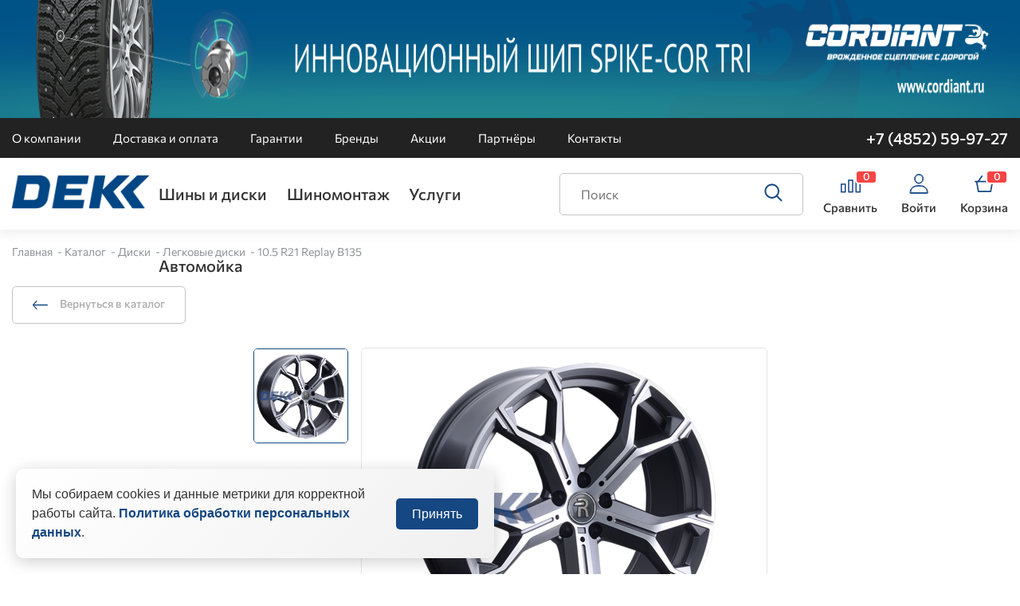

--- FILE ---
content_type: text/html; charset=utf-8
request_url: https://dekk-market.ru/product/105x21-5x112-et43-d666-b135-mgmf-konus-b640/
body_size: 10164
content:
<!DOCTYPE html>
<html lang="ru">
    
<head>
    <meta name="viewport" content="width=device-width, initial-scale=1"/>
    <meta charset="UTF-8"/>
    <link rel="stylesheet" href="https://cdn.jsdelivr.net/npm/simplebar@latest/dist/simplebar.css"/>
    <link rel="stylesheet" href="https://cdnjs.cloudflare.com/ajax/libs/fancybox/3.5.7/jquery.fancybox.css">
    <link rel="stylesheet" href="/static/css/vendors.min.css">
    <link rel="stylesheet" href="/static/css/style.css"/>
    <link rel="stylesheet" href="/static/css/preloaderGif.css"/>

    
        <link rel="icon" href="/media/images/configuration/logo/favicon/favicon_EsJjErQ.png" type="image/x-icon">
    
    <!-- Seo -->

    
        <meta property="og:title" content=" 10.5 R21 Replay B135 | DEKK Шины и Диски в Ярославле">
        <meta property="og:description" content=" 10.5 R21 Replay B135 - Информацию подробнее ищите на нашем сайте или узнавайте по телефону.">
        <meta property="og:url" content="https://dekk-market.ru/product/105x21-5x112-et43-d666-b135-mgmf-konus-b640/"/>
        
            <meta property="og:image" content="https://dekk-market.ru/media/images/catalog/product/fd/fdf960da722ce4f80d17db51355d14f6.jpg"/>
        
        <meta property="og:type" content="website"/>
        <link rel="canonical" href="https://dekk-market.ru/product/105x21-5x112-et43-d666-b135-mgmf-konus-b640/"/>
        <title> 10.5 R21 Replay B135 | DEKK Шины и Диски в Ярославле</title>
        <meta name="description" content=" 10.5 R21 Replay B135 - Информацию подробнее ищите на нашем сайте или узнавайте по телефону.">
        <meta name="keywords" content="">
    
    <script src="/static/js/swiper/swiper-bundle.min.js"></script>
    <link rel="stylesheet" href="/static/js/swiper/swiper-bundle.min.css"/>

    

    <script type="application/javascript" src="/static/js/vendors.bundle.js?v=1"></script>
    
    
    <script>
        window.ADD_CART = '/cart/add/';
        window.CSRF_TOKEN = '4PbJRBVaOWYLDLtmi5kbPmV8WxrxOdkkeERc2lVnOdCqiowXqZG508VLCG8XuI7E';
    </script>
</head>
<body>

    <style>
        .desktop_banner_container, .mobile_banner_container {
            position: relative;
            top: 0;
            width: 100%;
        }

        .desktop_banner_container {
            min-height: 148px;
            flex: 0 0 auto;
            overflow: hidden;
        }

        .mobile_banner_image {
            position: absolute;
            top: 0;
            left: 0;
            width: 100%;
            height: 100%;
            transition: all .3s ease;
            translate: 100% 0;
        }
        
        .mobile_banner_image.mobile_banner_image--active{
            translate: 0;
            cursor: pointer;
        }
        
        .mobile_banner_image.mobile_banner_image--old{
            translate: -100% 0;
        }
        
        .mobile_banner_image.mobile_banner_image--removed{
            display: none;
        }

        .mobile_banner_container {
            max-height: 200px;
            margin-bottom: -5px;
            display: none;
        }

        .mobile_banner_container img {
            max-height: 200px;
        }

        .mobile_banner_wrapper {
            
        }

        .desktop_banner_container *, .mobile_banner_container * {
            height: 100%;
            width: 100%;
        }

        .desktop_banner_container a, .mobile_banner_container a {
            position: absolute;
            top: 0;
            left: 0;
            right: 0;
            bottom: 0;
        }

        @media (max-width: 1199px) {
            .desktop_banner_container {
                display:none;
            }

            .mobile_banner_container {
                display: block;
            }
        }

        @media (max-height: 500px){
            .mobile_banner_container {
                max-height: 125px;
            }

            .mobile_banner_container img {
                max-height: 125px;
            }
        }

        .swiper{
            width:100%;
            height:100%;
        }
        .swiper-slide.banner:hover {
            cursor: pointer;
        }

    </style>
    
    <div class="desktop_banner_container js-custom-slider">
        

        
            
                <img class="mobile_banner_image js-custom-slider-slide mobile_banner_image--active" src="/media/images/configuration/slider/new-banner.png" draggable="false">
            
        
        
    </div>

<header>
    
    <!-- <img class="alert above_header" src="/static/images/above.jpg"> -->
    
    <div class="mobile_banner_container">
        <img src="/media/images/configuration/slider/mobile-banner.png">
    </div>

    <div class="header">
        <div class="header-top">
            <div class="section-wrapper">
                <div class="header-top__wrapper">
                    <div class="header-top-navigations">
                        
                            <a href="/o-kompanii/" class="header-top-navigations__item">О компании</a>
                        
                            <a href="/dostavka-i-oplata/" class="header-top-navigations__item">Доставка и оплата</a>
                        
                            <a href="/garantii/" class="header-top-navigations__item">Гарантии</a>
                        
                            <a href="/brand/" class="header-top-navigations__item">Бренды</a>
                        
                            <a href="/actions/" class="header-top-navigations__item">Акции</a>
                        
                            <a href="/partners/" class="header-top-navigations__item">Партнёры</a>
                        
                            <a href="/contacts/" class="header-top-navigations__item">Контакты</a>
                        
                    </div>
                    <div class="header-top-actions">
                        
                        
                        
                        <a href="tel:+7 (4852) 59-97-27" class="header-top-phone">+7 (4852) 59-97-27</a>
                    </div>
                    
                    
                </div>
            </div>
        </div>
        <div class="header-bottom">
            <div class="section-wrapper" >
                <div class="header-bottom__wrapper">
                    
                    <a href="/" class="header-bottom-logo">
                        <img src="/media/images/configuration/logo/logo.png" alt="">
                    </a>
                    
                    <div class="header-bottom-navigations">
                        
                        <div class="header-bottom-navigations__item">
                            
                            <a href="#">Шины и диски</a>
                                
                                <div class="header-bottom-navigations__dropdown">
                                    
                                        <a href="/hit-catalog/diski/gruzovye-diski/">Грузовые диски</a>
                                    
                                        <a href="/hit-catalog/diski/legkovye-diski/">Легковые диски</a>
                                    
                                        <a href="/hit-catalog/shiny/gruzovye-shiny/">Шины грузовые,  для сельхоз и спецтехники</a>
                                    
                                        <a href="/hit-catalog/shiny/shiny-legkovye-i-legkogruzovye/">Шины легковые и легкогрузовые</a>
                                    
                                </div>
                                
                            
                        </div>
                        
                        <div class="header-bottom-navigations__item">
                            
                            <a href="/shinomontazh/">Шиномонтаж</a>
                                
                                <div class="header-bottom-navigations__dropdown">
                                    
                                        <a href="/remont-shiny/">Ремонт шины</a>
                                    
                                        <a href="/remont-diskov/">Ремонт дисков</a>
                                    
                                        <a href="/shinomontazhnye-raboty/">Шиномонтажные работы</a>
                                    
                                </div>
                                
                            
                        </div>
                        
                        <div class="header-bottom-navigations__item">
                            
                            <a href="/hranenie-shin/">Услуги</a>
                                
                                <div class="header-bottom-navigations__dropdown">
                                    
                                        <a href="/nakachka-shin-azotom/">Накачка шин азотом</a>
                                    
                                        <a href="/hranenie-shin/">Хранение шин</a>
                                    
                                        <a href="/narezka-protektora/">Нарезка протектора</a>
                                    
                                        <a href="/kofejnya/">Кофейня</a>
                                    
                                        <a href="/shod-razval/">Сход-развал</a>
                                    
                                </div>
                                
                            
                        </div>
                        
                        <div class="header-bottom-navigations__item">
                            
                            <a href="/avtomojka/">Автомойка</a>
                                
                            
                        </div>
                        
                    </div>
                    <form class="header-bottom-search" action="/catalog/search/">
                        <label class="field">
                            <input class="field__input" name="q" type="text" required="required" placeholder="Поиск" value=""/>
                        </label>
                        <button type="submit">
                            <svg role="img">
                                <use xlink:href="/static/images/sprite.svg#zoom"/>
                            </svg>
                        </button>
                        <div class="header-bottom-search-result">
                        </div>
                    </form>
                    <div class="header-bottom-actions">
                        <a class="header-bottom-action compare" href="/compare/">
                            <div class="header-bottom-action__icon">
                                <svg role="img">
                                    <use xlink:href="/static/images/sprite.svg#compare"/>
                                </svg>
                            </div>
                            <div class="header-bottom-action__badge counter" data-counter="compare">0</div>
                            <div class="header-bottom-action__text">Сравнить</div>
                        </a>
                        
                        <a class="header-bottom-action" href="#" data-modal="user_auth">
                            <div class="header-bottom-action__icon">
                                <svg role="img">
                                    <use xlink:href="/static/images/sprite.svg#auth"/>
                                </svg>
                            </div>
                            <div class="header-bottom-action__text">Войти</div>
                        </a>
                        
                        <a class="header-bottom-action header-bottom-action-cart" href="/cart/">
                            <div class="header-bottom-action__icon">
                                <svg role="img">
                                    <use xlink:href="/static/images/sprite.svg#cart"/>
                                </svg>
                            </div>
                            <div class="header-bottom-action__badge counter" data-counter="cart">0</div>
                            <div class="header-bottom-action__text">Корзина</div>
                        </a>
                    </div>
                    <div class="header-bottom-cart-widget">
                        

                    </div>
                </div>
            </div>
        </div>
    </div>
    <div class="header-mobile">

        <div class="header-mobile__header">
            <div class="header-mobile__left">
                <div class="header-mobile__hamburger" data-open-target=".header-mobile" data-no-scroll="body">
                    <svg role="img" class="open_icon">
                        <use xlink:href="/static/images/sprite.svg#hamburger"/>
                    </svg>
                    <svg role="img" class="close_icon">
                        <use xlink:href="/static/images/sprite.svg#close"/>
                    </svg>
                </div>
                <a class="header-mobile__logo" href="/">
                    <img src="/static/temp/logo_mobile.png" alt="logo">
                </a>
            </div>
            <div class="header-mobile__actions">
                <div class="header-mobile__search">
                    <a href="/cart/">
                        <svg role="img">
                            <use xlink:href="/static/images/sprite.svg#cart"/>
                        </svg>
                    </a>
                </div>
                <div class="header-mobile__phone">
                    <div class="header-mobile__counter counter " data-counter="cart">0</div>
                </div>
            </div>
        </div>
        <div class="header-mobile__menu">
            <div class="header-mobile__menu_wrapper full_scroll">
                <div class="header-mobile-menu">
                    <div class="header-mobile-navigation-item">
                        <form class="header-mobile-search" action="/catalog/search/">
                            <label class="field">
                                <input class="field__input" name="q" type="text" required="required" value=""/>
                                <span class="field__text"></span>
                            </label>
                            <button type="submit">
                                <svg role="img">
                                    <use xlink:href="/static/images/sprite.svg#zoom"/>
                                </svg>
                            </button>
                        </form>
                    </div>
                    <div class="header-mobile-navigation-item">
                        
                        <a class="header-mobile-navigation-item__title" href="#" data-modal="user_auth">
                            <svg role="img">
                                <use xlink:href="/static/images/sprite.svg#auth"/>
                            </svg>
                            Войти
                        </a>
                        
                    </div>
                    <div class="header-mobile-navigation-item">
                        <a class="header-mobile-navigation-item__title" href="/compare/">
                            <svg role="img">
                                <use xlink:href="/static/images/sprite.svg#compare"/>
                            </svg>
                            Сравнение
                        </a>
                    </div>
                    
                        
                            <div class="header-mobile-navigation-item white"
                                data-open-target=".header-mobile-submenu"
                                data-open-children="true"
                                data-open-check-parent=".header-mobile-navigation-item">
                                <div class="header-mobile-navigation-item__title">
                                    Шины и диски
                                </div>
                                <div class="header-mobile-submenu">
                                    <div class="header-mobile-navigation-item back"
                                        data-open-target=".header-mobile-submenu"
                                        data-open-parent="true"
                                        data-open-check-parent=".header-mobile-navigation-item">
                                        <div class="header-mobile-navigation-item__title">
                                            <svg role="img">
                                                <use xlink:href="/static/images/sprite.svg#back"/>
                                            </svg>
                                            Назад
                                        </div>
                                    </div>
                                    
                                    <div class="header-mobile-navigation-item">
                                        <a class="header-mobile-navigation-item__title" href="/hit-catalog/diski/gruzovye-diski/">
                                            Грузовые диски
                                        </a>
                                    </div>
                                    
                                    <div class="header-mobile-navigation-item">
                                        <a class="header-mobile-navigation-item__title" href="/hit-catalog/diski/legkovye-diski/">
                                            Легковые диски
                                        </a>
                                    </div>
                                    
                                    <div class="header-mobile-navigation-item">
                                        <a class="header-mobile-navigation-item__title" href="/hit-catalog/shiny/gruzovye-shiny/">
                                            Шины грузовые,  для сельхоз и спецтехники
                                        </a>
                                    </div>
                                    
                                    <div class="header-mobile-navigation-item">
                                        <a class="header-mobile-navigation-item__title" href="/hit-catalog/shiny/shiny-legkovye-i-legkogruzovye/">
                                            Шины легковые и легкогрузовые
                                        </a>
                                    </div>
                                    
                                </div>
                                <div class="header-mobile-navigation-item__icon">
                                    <svg role="img">
                                        <use xlink:href="/static/images/sprite.svg#dropdown_filled"/>
                                    </svg>
                                </div>
                            </div>
                        
                    
                        
                            <div class="header-mobile-navigation-item white"
                                data-open-target=".header-mobile-submenu"
                                data-open-children="true"
                                data-open-check-parent=".header-mobile-navigation-item">
                                <div class="header-mobile-navigation-item__title">
                                    Шиномонтаж
                                </div>
                                <div class="header-mobile-submenu">
                                    <div class="header-mobile-navigation-item back"
                                        data-open-target=".header-mobile-submenu"
                                        data-open-parent="true"
                                        data-open-check-parent=".header-mobile-navigation-item">
                                        <div class="header-mobile-navigation-item__title">
                                            <svg role="img">
                                                <use xlink:href="/static/images/sprite.svg#back"/>
                                            </svg>
                                            Назад
                                        </div>
                                    </div>
                                    
                                    <div class="header-mobile-navigation-item">
                                        <a class="header-mobile-navigation-item__title" href="/remont-shiny/">
                                            Ремонт шины
                                        </a>
                                    </div>
                                    
                                    <div class="header-mobile-navigation-item">
                                        <a class="header-mobile-navigation-item__title" href="/remont-diskov/">
                                            Ремонт дисков
                                        </a>
                                    </div>
                                    
                                    <div class="header-mobile-navigation-item">
                                        <a class="header-mobile-navigation-item__title" href="/shinomontazhnye-raboty/">
                                            Шиномонтажные работы
                                        </a>
                                    </div>
                                    
                                </div>
                                <div class="header-mobile-navigation-item__icon">
                                    <svg role="img">
                                        <use xlink:href="/static/images/sprite.svg#dropdown_filled"/>
                                    </svg>
                                </div>
                            </div>
                        
                    
                        
                            <div class="header-mobile-navigation-item white"
                                data-open-target=".header-mobile-submenu"
                                data-open-children="true"
                                data-open-check-parent=".header-mobile-navigation-item">
                                <div class="header-mobile-navigation-item__title">
                                    Хранение шин
                                </div>
                                <div class="header-mobile-submenu">
                                    <div class="header-mobile-navigation-item back"
                                        data-open-target=".header-mobile-submenu"
                                        data-open-parent="true"
                                        data-open-check-parent=".header-mobile-navigation-item">
                                        <div class="header-mobile-navigation-item__title">
                                            <svg role="img">
                                                <use xlink:href="/static/images/sprite.svg#back"/>
                                            </svg>
                                            Назад
                                        </div>
                                    </div>
                                    
                                    <div class="header-mobile-navigation-item">
                                        <a class="header-mobile-navigation-item__title" href="/nakachka-shin-azotom/">
                                            Накачка шин азотом
                                        </a>
                                    </div>
                                    
                                    <div class="header-mobile-navigation-item">
                                        <a class="header-mobile-navigation-item__title" href="/hranenie-shin/">
                                            Хранение шин
                                        </a>
                                    </div>
                                    
                                    <div class="header-mobile-navigation-item">
                                        <a class="header-mobile-navigation-item__title" href="/narezka-protektora/">
                                            Нарезка протектора
                                        </a>
                                    </div>
                                    
                                    <div class="header-mobile-navigation-item">
                                        <a class="header-mobile-navigation-item__title" href="/kofejnya/">
                                            Кофейня
                                        </a>
                                    </div>
                                    
                                    <div class="header-mobile-navigation-item">
                                        <a class="header-mobile-navigation-item__title" href="/shod-razval/">
                                            Сход-развал
                                        </a>
                                    </div>
                                    
                                </div>
                                <div class="header-mobile-navigation-item__icon">
                                    <svg role="img">
                                        <use xlink:href="/static/images/sprite.svg#dropdown_filled"/>
                                    </svg>
                                </div>
                            </div>
                        
                    
                        
                            <div class="header-mobile-navigation-item white">
                                <a class="header-mobile-navigation-item__title" href="/avtomojka/">
                                    Автомойка
                                </a>
                            </div>
                        
                    

                    
                        
                            <div class="header-mobile-navigation-item">
                                <a class="header-mobile-navigation-item__title" href="/o-kompanii/">
                                    О компании
                                </a>
                            </div>
                        
                    
                        
                            <div class="header-mobile-navigation-item">
                                <a class="header-mobile-navigation-item__title" href="/dostavka-i-oplata/">
                                    Доставка и оплата
                                </a>
                            </div>
                        
                    
                        
                            <div class="header-mobile-navigation-item">
                                <a class="header-mobile-navigation-item__title" href="/garantii/">
                                    Гарантии
                                </a>
                            </div>
                        
                    
                        
                            <div class="header-mobile-navigation-item">
                                <a class="header-mobile-navigation-item__title" href="/brand/">
                                    Бренды
                                </a>
                            </div>
                        
                    
                        
                            <div class="header-mobile-navigation-item">
                                <a class="header-mobile-navigation-item__title" href="/actions/">
                                    Акции
                                </a>
                            </div>
                        
                    
                        
                            <div class="header-mobile-navigation-item">
                                <a class="header-mobile-navigation-item__title" href="/partners/">
                                    Партнёры
                                </a>
                            </div>
                        
                    
                        
                            <div class="header-mobile-navigation-item">
                                <a class="header-mobile-navigation-item__title" href="/contacts/">
                                    Контакты
                                </a>
                            </div>
                        
                    
                </div>
                <div class="header-mobile-footer">
                    <div class="header-mobile-footer__wrapper">
                        
                        
                        <a href="tel:+7 (4852) 59-97-27" class="header-mobile-phone">
                            +7 (4852) 59-97-27
                        </a>
                        <div class="header-mobile-socials">
                            
                            
                        </div>
                        
                        
                    </div>
                </div>
            </div>
        </div>
    </div>
</header>
<main>
    
    
    <section class="breadcrumbs">
        <div class="section-wrapper">
            <div class="breadcrumbs" itemscope="" itemtype="http://schema.org/BreadcrumbList">
                <ul>
                    
                    <li itemscope="" itemprop="itemListElement" itemtype="http://schema.org/ListItem">
                        <a href="/" itemprop="item">
                            <meta itemprop="name" content="Главная" />
                            Главная
                        </a>
                        <meta itemprop="position" content="1">
                    </li>
                    
                    <li itemscope="" itemprop="itemListElement" itemtype="http://schema.org/ListItem">
                        <a href="/catalog/" itemprop="item">
                            <meta itemprop="name" content="Каталог" />
                            Каталог
                        </a>
                        <meta itemprop="position" content="2">
                    </li>
                    
                    <li itemscope="" itemprop="itemListElement" itemtype="http://schema.org/ListItem">
                        <a href="/hit-catalog/diski/" itemprop="item">
                            <meta itemprop="name" content="Диски" />
                            Диски
                        </a>
                        <meta itemprop="position" content="3">
                    </li>
                    
                    <li itemscope="" itemprop="itemListElement" itemtype="http://schema.org/ListItem">
                        <a href="/hit-catalog/diski/legkovye-diski/" itemprop="item">
                            <meta itemprop="name" content="Легковые диски" />
                            Легковые диски
                        </a>
                        <meta itemprop="position" content="4">
                    </li>
                    
                    <li itemscope="" itemprop="itemListElement" itemtype="http://schema.org/ListItem">
                        <a href="/product/105x21-5x112-et43-d666-b135-mgmf-konus-b640/" itemprop="item">
                            <meta itemprop="name" content="10.5 R21 Replay B135" />
                            10.5 R21 Replay B135
                        </a>
                        <meta itemprop="position" content="5">
                    </li>
                    
                </ul>
            </div>
        </div>
    </section>
    
    
    
    <section class="page-title">
        <div class="section-wrapper">
            <div class="page-title__wrapper">
                <div class="title"></div>
                <div class="counter"></div>
            </div>
        </div>
    </section>
    
    
<section class="product-section">
    <div itemscope itemtype="https://schema.org/Product">
    <meta itemprop="name"
          content="10.5 R21 Replay B135"/>
    
    <meta itemprop="image"
          content="/media/images/catalog/product/fd/fdf960da722ce4f80d17db51355d14f6.jpg"/>
    
    <meta itemprop="description" content=""/>
    
    <meta itemprop='brand' content="Replay"/>
    
    
    <meta itemprop="sku" content="WHS501544"/>
    

    

    
    <div itemprop="offers" itemscope itemtype="https://schema.org/Offer">
        <meta itemprop="priceCurrency" content="RUB"/>
        <meta itemprop="price" content="0.00"/>
        <meta itemprop="availability" content="https://schema.org/InStock"/>
        <meta itemprop='url' content="/product/105x21-5x112-et43-d666-b135-mgmf-konus-b640/"/>
    </div>
    
    <div itemprop="offers" itemscope itemtype="https://schema.org/Offer">
        <meta itemprop="priceCurrency" content="RUB"/>
        <meta itemprop="price" content="0.00"/>
        <meta itemprop="availability" content="https://schema.org/InStock"/>
        <meta itemprop='url' content="/product/105x21-5x112-et43-d666-b135-mgmf-konus-b640/"/>
    </div>
    
    
</div>
    <div class="section-wrapper">
        <a href="#" class="back_button">
            <svg role="img" class="back_button-arrow">
                <use xlink:href="/static/images/sprite.svg#back"></use>
            </svg>
            <span class="back_button-text">
                Вернуться в каталог
            </span>
        </a>
        <div class="product">
            <div class="product-mobile">
                <div class="product-info__title">10.5 R21 Replay B135</div>
                <div class="product-info-actions">
                    <form action="/compare/toggle/" method="POST" data-counter="compare"
                          data-open-target=".product-info-action.compare">
                        <input type="hidden" name="product" value="1029027">
                        <button type="submit"
                                class="product-info-action compare ">
                            <svg role="img">
                                <use xlink:href="/static/images/sprite.svg#compare"></use>
                            </svg>
                            <span class="product-info-action__title">Добавить в сравнение</span>
                        </button>
                    </form>
                </div>
            </div>
            <div class="product-gallery">
                <div class="product-gallery-vertical">
                    
                        <div class="product-gallery-vertical-item">
                            <img src="/media/images/catalog/product/fd/fdf960da722ce4f80d17db51355d14f6.jpg" alt="#">
                        </div>
                    
                </div>
                <div class="product-gallery-main-badges">
                    <div class="product-gallery-badges">
                        
                        
                    </div>

                    <div class="product-gallery-main">
                        
                            <div class="product-gallery-main-item">
                                <a href="/media/images/catalog/product/fd/fdf960da722ce4f80d17db51355d14f6.jpg" data-fancybox="product-gallery">
                                    <img src="/media/images/catalog/product/fd/fdf960da722ce4f80d17db51355d14f6.jpg" alt="10.5 R21 Replay B135-1">
                                </a>
                            </div>
                        
                    </div>
                </div>
            </div>
            <div class="product-info">
                <div class="product-info__title">10.5 R21 Replay B135</div>
                <div class="product-info-actions">
                    <form action="/compare/toggle/" method="POST" data-counter="compare"
                          data-open-target=".product-info-action.compare">
                        <input type="hidden" name="product" value="1029027">
                        <button type="submit"
                                class="product-info-action compare ">
                            <svg role="img">
                                <use xlink:href="/static/images/sprite.svg#compare"></use>
                            </svg>
                            <span class="product-info-action__title">Добавить в сравнение</span>
                        </button>
                    </form>
                </div>
                
                
                
                    <div class="product-info-prices">
                        
                            <p style="color: black;">
                                Вы можете заказать товар, предварительно уточнив цену по телефону:<br><a href="tel:+7 (4852) 59-97-27" style="display: block; color: black; padding-top: 7px;">+7 (4852) 59-97-27</a>
                            </p>
                        
                    </div>
                

                

                
                
            </div>
        </div>
        <div class="product-detail">

            <div class="product-detail-left">

                

                <div class="product-tabs">
                    
                    
                        <label class="product-tabs-item" for="product-tab-characteristic">
                            <input type="radio" name="product-tab" value="characteristic" id="product-tab-characteristic"
                                
                                    checked
                                
                            >
                            <span>Характеристики</span>
                        </label>
                    
                    
                    
                    
                </div>
                <div class="product-contents">
                    <div class="product-content content-page d-none" id="description">
                        <div class="content-text">
                            
                                None
                            
                        </div>
                    </div>
                    <div class="product-content d-none" id="characteristic">
                        <div class="product-attr-helps">
                            
                        </div>
                        <div class="product-attrs">
                            
                                <div class="product-attr">
                                    <div class="product-attr__group">
                                        Ширина
                                    </div>
                                    <div class="product-attr__value">
                                        
                                        10.5
                                        
                                    </div>
                                </div>
                            
                                <div class="product-attr">
                                    <div class="product-attr__group">
                                        Диаметр
                                    </div>
                                    <div class="product-attr__value">
                                        
                                        21
                                        
                                    </div>
                                </div>
                            
                                <div class="product-attr">
                                    <div class="product-attr__group">
                                        Диаметр расположения отверстий
                                    </div>
                                    <div class="product-attr__value">
                                        
                                        112
                                        
                                    </div>
                                </div>
                            
                                <div class="product-attr">
                                    <div class="product-attr__group">
                                        Количество отверстий для крепления дисков
                                    </div>
                                    <div class="product-attr__value">
                                        
                                        5
                                        
                                    </div>
                                </div>
                            
                                <div class="product-attr">
                                    <div class="product-attr__group">
                                        Посадочный диаметр диска
                                    </div>
                                    <div class="product-attr__value">
                                        
                                        66.6
                                        
                                    </div>
                                </div>
                            
                                <div class="product-attr">
                                    <div class="product-attr__group">
                                        Вынос диска
                                    </div>
                                    <div class="product-attr__value">
                                        
                                        43
                                        
                                    </div>
                                </div>
                            
                            
                                <div class="product-attr">
                                    <div class="product-attr__group">
                                        Сезон
                                    </div>
                                    <div class="product-attr__value">
                                        Всесезонные
                                    </div>
                                </div>
                            
                            
                        </div>
                    </div>
                    <div class="product-content d-none" id="technologies">
                        <div class="technologies-list">
                            
                        </div>
                    </div>
                    <div class="product-content d-none" id="video">
                        <div class="product-content-video-grid">
                            
                        </div>
                    </div>
                    <div class="product-content d-none" id="reviews">
                        <div class="reviews-body">
                            
                        </div>
                        <div class="reviews-pagination" data-action="/product/105x21-5x112-et43-d666-b135-mgmf-konus-b640/">
                            

                        </div>
                    </div>
                </div>
            </div>
            
            <div class="product-detail-right">
                
                <div class="product-info-card">
                    <div class="product-info-card__title">
                        <svg role="img">
                            <use xlink:href="/static/images/sprite.svg#wallet"/>
                        </svg>
                        <span>Оплата</span>
                    </div>
                    <div class="product-info-card__description">
                        После оформления заявки на сайте мы свяжемся с вами. Уточним цены на интересующие товары, рассчитаем сроки и стоимость доставки.
                    </div>
                </div>
                
                
                <div class="product-info-card">
                    <div class="product-info-card__title">
                        <svg role="img">
                            <use xlink:href="/static/images/sprite.svg#delivery"/>
                        </svg>
                        <span>Доставка</span>
                    </div>
                    <div class="product-info-card__description">
                        Бесплатная доставка по г. Ярославлю. <br>Доставка осуществляется с помощью транспортных компаний. 
Существуют различия для физических и юридических лиц, будьте внимательны при  оформлении заказа.<br><a href="/dostavka-i-oplata/" target="_blank">Подробнее</a> по условиям доставки.
                    </div>
                </div>
                
            </div>
            
        </div>
    </div>
</section>

</main>

<div class="footer-divider"></div>

<footer>
    <div class="footer">
        <div class="footer-top">
            <div class="section-wrapper">
                <div class="footer-top__wrapper">
                    <div class="footer-top-catalog">
                        

                        

                            <div class="footer-top-menu">
                                
                                <span class="footer-top-link title">Клиентам</span>
                                
                                <div class="footer-top-submenu">
                                    
                                    <a href="/o-kompanii/" class="footer-top-link">О компании</a>
                                    
                                    <a href="/dostavka-i-oplata/" class="footer-top-link">Доставка и оплата</a>
                                    
                                    <a href="/garantii/" class="footer-top-link">Гарантии</a>
                                    
                                    <a href="/brand/" class="footer-top-link">Бренды</a>
                                    
                                    <a href="/actions/" class="footer-top-link">Акции</a>
                                    
                                    <a href="/partners/" class="footer-top-link">Партнёры</a>
                                    
                                    <a href="/contacts/" class="footer-top-link">Контакты</a>
                                    
                                </div>
                            </div>
                    
                        
                        
                        

                        

                            <div class="footer-top-menu">
                                
                                <a href="/avtomojka/" class="footer-top-link title">Автомойка</a>
                                
                                <div class="footer-top-submenu">
                                    
                                </div>
                            </div>
                    
                        
                        
                        

                        

                            <div class="footer-top-menu">
                                
                                <span class="footer-top-link title">Услуги</span>
                                
                                <div class="footer-top-submenu">
                                    
                                    <a href="/nakachka-shin-azotom/" class="footer-top-link">Накачка шин азотом</a>
                                    
                                    <a href="/hranenie-shin/" class="footer-top-link">Хранение шин</a>
                                    
                                    <a href="/narezka-protektora/" class="footer-top-link">Нарезка протектора</a>
                                    
                                    <a href="/kofejnya/" class="footer-top-link">Кофейня</a>
                                    
                                    <a href="/shod-razval/" class="footer-top-link">Сход-развал</a>
                                    
                                </div>
                            </div>
                    
                        
                        
                        

                        

                            <div class="footer-top-menu">
                                
                                <span class="footer-top-link title">Шины и диски</span>
                                
                                <div class="footer-top-submenu">
                                    
                                    <a href="/hit-catalog/diski/gruzovye-diski/" class="footer-top-link">Грузовые диски</a>
                                    
                                    <a href="/hit-catalog/diski/legkovye-diski/" class="footer-top-link">Легковые диски</a>
                                    
                                    <a href="/hit-catalog/shiny/gruzovye-shiny/" class="footer-top-link">Шины грузовые,  для сельхоз и спецтехники</a>
                                    
                                    <a href="/hit-catalog/shiny/shiny-legkovye-i-legkogruzovye/" class="footer-top-link">Шины легковые и легкогрузовые</a>
                                    
                                </div>
                            </div>
                    
                        
                        
                        

                        

                            <div class="footer-top-menu">
                                
                                <a href="/shinomontazh/" class="footer-top-link title">Шиномонтаж</a>
                                
                                <div class="footer-top-submenu">
                                    
                                    <a href="/remont-shiny/" class="footer-top-link">Ремонт шины</a>
                                    
                                    <a href="/remont-diskov/" class="footer-top-link">Ремонт дисков</a>
                                    
                                    <a href="/shinomontazhnye-raboty/" class="footer-top-link">Шиномонтажные работы</a>
                                    
                                </div>
                            </div>
                    
                        
                        
                        
                    </div>
                    <div class="footer-top-contacts">
                        <span class="footer-top-link title">Связаться с нами</span>
                        
                        <div class="footer-top-phone">
                            <a href="tel:+7 (4852) 59-97-27">+7 (4852) 59-97-27</a>
                            
                            
                        </div>
                        
                        
                        
                        <div class="footer-top-contacts-block">
                            <div class="footer-top-contacts-block__title">Адрес</div>
                            <div class="footer-top-contacts-block__value">Ярославль, ул. Пожарского, д. 21</div>
                        </div>
                        
                        
                        <div class="footer-top-contacts-block">
                            <div class="footer-top-contacts-block__title">Email</div>
                            <a href="mailto:zakaz@dekk-market.ru" class="footer-top-contacts-block__value">zakaz@dekk-market.ru</a>
                        </div>
                        
                        
                        <div class="footer-top-contacts-block">
                            <div class="footer-top-contacts-block__title">Режим работы</div>
                            <div class="footer-top-contacts-block__value">Без выходных и перерыва на обед</div>
                        </div>
                        

                        <div class="contacts-header__data">
                        <div class="footer-top-contacts-block__title">ИП Смирнов Михаил Сергеевич</div>
                        
                            <div class="footer-top-contacts-block__value">ИНН: 760700292564</div>
                        
                        
                            <div class="footer-top-contacts-block__value">ОГРНИП: 318762700033343</div>
                        
                    </div>
                    </div>
                </div>
            </div>
        </div>
        <div class="footer-bottom">
            <div class="section-wrapper">
                <div class="footer-bottom__wrapper">
                    <span>© Все права защищены</span>
                    <span>Информация на сайте <a href="/public_offer/" target="_blank">не является публичной офертой</a> </span>
                    <a href="/privacy/" target="_blank">Политика обработки персональных данных</a>
                    <div class="copyright">
                        <span>Сделано в</span>
                        <a href="https://place-start.ru" target="_blank">
                            <svg role="img">
                                <use xlink:href="/static/images/static-sprite.svg#PS"/>
                            </svg>
                        </a>
                    </div>
                </div>
            </div>
        </div>
    </div>
</footer>
<div class="modals">
    <div class="custom-modal" id="cart-modal">
        <div class="custom-modal__wrapper">
            <div class="custom-modal__header">
                <button class="close-modal close-modal-event" type="button">
                    <svg class="close-modal__svg close" role="img">
                        <use xlink:href="/static/images/sprite.svg#close"></use>
                    </svg>
                </button>
            </div>
            <div class="custom-modal__body">

            </div>
        </div>
    </div>

    <div class="custom-modal small" id="user_auth">
        <div class="custom-modal__wrapper">
            <div class="custom-modal__header">
                <button class="close-modal close-modal-event" type="button">
                    <svg class="close-modal__svg close" role="img">
                        <use xlink:href="/static/images/sprite.svg#close"></use>
                    </svg>
                </button>
            </div>
            <div class="custom-modal__body">
                <div class="custom-modal__title">Авторизация</div>
                <form action="/users/login/" method="POST" class="custom-modal__form">
                    <div class="order-step-line">
                        <label class="field">
                            <input class="field__input" name="email" type="email" required="required"/>
                            <span class="field__text">Email</span>
                        </label>
                    </div>
                    <span class="field__message">Неправильный логин или пароль</span>
                    <div class="order-step-line">
                        <label class="field">
                            <input class="field__input" name="password" type="password" required="required"/>
                            <span class="field__text">Пароль</span>
                        </label>
                    </div>
                    <input type="hidden" name="next" value="/product/105x21-5x112-et43-d666-b135-mgmf-konus-b640/">
                    <button class="btn btn-primary" type="submit">Войти</button>
                </form>
                <div class="custom-modal__footer">
                    <span data-modal="user_restore_password">Забыли пароль?</span>
                    <span data-modal="user_register">Регистрация по email</span>
                </div>
            </div>
        </div>
    </div>
    <div class="custom-modal small" id="user_register">
        <div class="custom-modal__wrapper">
            <div class="custom-modal__header">
                <button class="close-modal close-modal-event" type="button">
                    <svg class="close-modal__svg close" role="img">
                        <use xlink:href="/static/images/sprite.svg#close"></use>
                    </svg>
                </button>
            </div>
            <div class="custom-modal__body">
                <div class="custom-modal__title">Регистрация</div>
                <form action="/users/signup/" method="POST" class="custom-modal__form">
                    <div class="order-step-line">
                        <label class="field">
                            <input class="field__input" name="email" type="email" required="required"/>
                            <span class="field__text">Email</span>
                        </label>
                    </div>
                    <input type="hidden" name="next" value="/product/105x21-5x112-et43-d666-b135-mgmf-konus-b640/">
                    <button class="btn btn-primary" type="submit">Зарегистрироваться</button>
                    <div class="custom-modal__footer">
                    <div class="mute_text">
                        <input type="checkbox" id="personal_data" required>
                        <label for="personal_data">Я согласен(на) <a href="/personal_data/" target="_blank">на обработку моих персональных данных</a></label>
                    </div>
                    <span data-modal="user_auth">У меня уже есть аккаунт</span>
                </div>
                </form>
                <!-- <div class="custom-modal__footer">
                    <div class="mute_text">
                        <p>Нажимая кнопку, вы соглашаетесь</p>
                        <p><a href="/personal_data/" target="_blank">на обработку персональных данных</a></p>
                    </div>
                    <span data-modal="user_auth">У меня уже есть аккаунт</span>
                </div> -->
            </div>
        </div>
    </div>
    <div class="custom-modal small" id="user_restore_password">
        <div class="custom-modal__wrapper">
            <div class="custom-modal-success">
                <svg role="img">
                    <use xlink:href="/static/images/static-sprite.svg#verified"></use>
                </svg>
                <div class="custom-modal-success__text">
                    На указанную электронную почту отправлен новый пароль
                </div>
            </div>
            <div class="custom-modal__header">
                <button class="close-modal close-modal-event" type="button">
                    <svg class="close-modal__svg close" role="img">
                        <use xlink:href="/static/images/sprite.svg#close"></use>
                    </svg>
                </button>
            </div>
            <div class="custom-modal__body">
                <div class="custom-modal__title">Сброс пароля</div>
                <form action="/users/password/reset/" method="POST" class="custom-modal__form">
                    <div class="order-step-line">
                        <label class="field">
                            <input class="field__input" name="email" type="email" required="required"/>
                            <span class="field__text">Email</span>
                        </label>
                    </div>
                    <input type="hidden" name="next" value="/product/105x21-5x112-et43-d666-b135-mgmf-konus-b640/">
                    <button class="btn btn-primary" type="submit">Восстановить</button>
                </form>
                <div class="custom-modal__footer">
                    <span data-modal="user_auth">Войти</span>
                </div>
            </div>
        </div>
    </div>
            <div class="cookie-banner" id="cookieBanner">
        <div class="cookie-text">
            Мы собираем cookies и данные метрики для корректной работы сайта. <a href="/privacy/" target="_blank">Политика обработки персональных данных</a>.
        </div>
        <button class="cookie-button">Принять</button>
    </div>
</div>

<!--<script src="/static/js/productPage.bundle.js"></script>-->

<script type="application/javascript" src="/static/js/main.bundle.js?v=1"></script>
<script src="/static/js/swiper/slider.js"></script>
<!--<script type="application/javascript" src="/static/js/basic.bundle.js?v=1"></script>-->

<!-- Begin LeadBack code {literal} -->
<script>
    var _emv = _emv || [];
    _emv['campaign'] = 'a40f2a3742f1ef20086683a1';
    
    (function() {
        var em = document.createElement('script'); em.type = 'text/javascript'; em.async = true;
        em.src = ('https:' == document.location.protocol ? 'https://' : 'http://') + 'leadback.ru/js/leadback.js';
        var s = document.getElementsByTagName('script')[0]; s.parentNode.insertBefore(em, s);
    })();
</script>
<!-- End LeadBack code {/literal} -->
</body>
</html>

--- FILE ---
content_type: text/css
request_url: https://dekk-market.ru/static/css/preloaderGif.css
body_size: 430
content:
.category-products-section.section-preloader::after{
    content: "";
    position: fixed;
    top: calc(50vh - 50px);
    left: calc(50vw - 50px);
    width: 50px;
    height: 50px;
    /*top: 45%;
    left: calc(50vw - 50px);
    width: 50px;
    background: rgba(255, 255, 255, 0.5);
    height: 50px;*/
    background-image: url(../images/loaderBlueCircle.gif);
    background-size: cover;
    z-index: 10000;
}

--- FILE ---
content_type: application/javascript
request_url: https://dekk-market.ru/static/js/main.bundle.js?v=1
body_size: 139282
content:
var main =
/******/ (function(modules) { // webpackBootstrap
/******/ 	// install a JSONP callback for chunk loading
/******/ 	function webpackJsonpCallback(data) {
/******/ 		var chunkIds = data[0];
/******/ 		var moreModules = data[1];
/******/ 		var executeModules = data[2];
/******/
/******/ 		// add "moreModules" to the modules object,
/******/ 		// then flag all "chunkIds" as loaded and fire callback
/******/ 		var moduleId, chunkId, i = 0, resolves = [];
/******/ 		for(;i < chunkIds.length; i++) {
/******/ 			chunkId = chunkIds[i];
/******/ 			if(Object.prototype.hasOwnProperty.call(installedChunks, chunkId) && installedChunks[chunkId]) {
/******/ 				resolves.push(installedChunks[chunkId][0]);
/******/ 			}
/******/ 			installedChunks[chunkId] = 0;
/******/ 		}
/******/ 		for(moduleId in moreModules) {
/******/ 			if(Object.prototype.hasOwnProperty.call(moreModules, moduleId)) {
/******/ 				modules[moduleId] = moreModules[moduleId];
/******/ 			}
/******/ 		}
/******/ 		if(parentJsonpFunction) parentJsonpFunction(data);
/******/
/******/ 		while(resolves.length) {
/******/ 			resolves.shift()();
/******/ 		}
/******/
/******/ 		// add entry modules from loaded chunk to deferred list
/******/ 		deferredModules.push.apply(deferredModules, executeModules || []);
/******/
/******/ 		// run deferred modules when all chunks ready
/******/ 		return checkDeferredModules();
/******/ 	};
/******/ 	function checkDeferredModules() {
/******/ 		var result;
/******/ 		for(var i = 0; i < deferredModules.length; i++) {
/******/ 			var deferredModule = deferredModules[i];
/******/ 			var fulfilled = true;
/******/ 			for(var j = 1; j < deferredModule.length; j++) {
/******/ 				var depId = deferredModule[j];
/******/ 				if(installedChunks[depId] !== 0) fulfilled = false;
/******/ 			}
/******/ 			if(fulfilled) {
/******/ 				deferredModules.splice(i--, 1);
/******/ 				result = __webpack_require__(__webpack_require__.s = deferredModule[0]);
/******/ 			}
/******/ 		}
/******/
/******/ 		return result;
/******/ 	}
/******/
/******/ 	// The module cache
/******/ 	var installedModules = {};
/******/
/******/ 	// object to store loaded and loading chunks
/******/ 	// undefined = chunk not loaded, null = chunk preloaded/prefetched
/******/ 	// Promise = chunk loading, 0 = chunk loaded
/******/ 	var installedChunks = {
/******/ 		"main": 0
/******/ 	};
/******/
/******/ 	var deferredModules = [];
/******/
/******/ 	// The require function
/******/ 	function __webpack_require__(moduleId) {
/******/
/******/ 		// Check if module is in cache
/******/ 		if(installedModules[moduleId]) {
/******/ 			return installedModules[moduleId].exports;
/******/ 		}
/******/ 		// Create a new module (and put it into the cache)
/******/ 		var module = installedModules[moduleId] = {
/******/ 			i: moduleId,
/******/ 			l: false,
/******/ 			exports: {}
/******/ 		};
/******/
/******/ 		// Execute the module function
/******/ 		modules[moduleId].call(module.exports, module, module.exports, __webpack_require__);
/******/
/******/ 		// Flag the module as loaded
/******/ 		module.l = true;
/******/
/******/ 		// Return the exports of the module
/******/ 		return module.exports;
/******/ 	}
/******/
/******/
/******/ 	// expose the modules object (__webpack_modules__)
/******/ 	__webpack_require__.m = modules;
/******/
/******/ 	// expose the module cache
/******/ 	__webpack_require__.c = installedModules;
/******/
/******/ 	// define getter function for harmony exports
/******/ 	__webpack_require__.d = function(exports, name, getter) {
/******/ 		if(!__webpack_require__.o(exports, name)) {
/******/ 			Object.defineProperty(exports, name, { enumerable: true, get: getter });
/******/ 		}
/******/ 	};
/******/
/******/ 	// define __esModule on exports
/******/ 	__webpack_require__.r = function(exports) {
/******/ 		if(typeof Symbol !== 'undefined' && Symbol.toStringTag) {
/******/ 			Object.defineProperty(exports, Symbol.toStringTag, { value: 'Module' });
/******/ 		}
/******/ 		Object.defineProperty(exports, '__esModule', { value: true });
/******/ 	};
/******/
/******/ 	// create a fake namespace object
/******/ 	// mode & 1: value is a module id, require it
/******/ 	// mode & 2: merge all properties of value into the ns
/******/ 	// mode & 4: return value when already ns object
/******/ 	// mode & 8|1: behave like require
/******/ 	__webpack_require__.t = function(value, mode) {
/******/ 		if(mode & 1) value = __webpack_require__(value);
/******/ 		if(mode & 8) return value;
/******/ 		if((mode & 4) && typeof value === 'object' && value && value.__esModule) return value;
/******/ 		var ns = Object.create(null);
/******/ 		__webpack_require__.r(ns);
/******/ 		Object.defineProperty(ns, 'default', { enumerable: true, value: value });
/******/ 		if(mode & 2 && typeof value != 'string') for(var key in value) __webpack_require__.d(ns, key, function(key) { return value[key]; }.bind(null, key));
/******/ 		return ns;
/******/ 	};
/******/
/******/ 	// getDefaultExport function for compatibility with non-harmony modules
/******/ 	__webpack_require__.n = function(module) {
/******/ 		var getter = module && module.__esModule ?
/******/ 			function getDefault() { return module['default']; } :
/******/ 			function getModuleExports() { return module; };
/******/ 		__webpack_require__.d(getter, 'a', getter);
/******/ 		return getter;
/******/ 	};
/******/
/******/ 	// Object.prototype.hasOwnProperty.call
/******/ 	__webpack_require__.o = function(object, property) { return Object.prototype.hasOwnProperty.call(object, property); };
/******/
/******/ 	// __webpack_public_path__
/******/ 	__webpack_require__.p = "/";
/******/
/******/ 	var jsonpArray = window["webpackJsonp_name_"] = window["webpackJsonp_name_"] || [];
/******/ 	var oldJsonpFunction = jsonpArray.push.bind(jsonpArray);
/******/ 	jsonpArray.push = webpackJsonpCallback;
/******/ 	jsonpArray = jsonpArray.slice();
/******/ 	for(var i = 0; i < jsonpArray.length; i++) webpackJsonpCallback(jsonpArray[i]);
/******/ 	var parentJsonpFunction = oldJsonpFunction;
/******/
/******/
/******/ 	// add entry module to deferred list
/******/ 	deferredModules.push([0,"vendors"]);
/******/ 	// run deferred modules when ready
/******/ 	return checkDeferredModules();
/******/ })
/************************************************************************/
/******/ ({

/***/ "./src/js/components/cart/cart.js":
/*!****************************************!*\
  !*** ./src/js/components/cart/cart.js ***!
  \****************************************/
/*! exports provided: update_cart, setCartEvents */
/***/ (function(module, __webpack_exports__, __webpack_require__) {

"use strict";
eval("__webpack_require__.r(__webpack_exports__);\n/* harmony export (binding) */ __webpack_require__.d(__webpack_exports__, \"update_cart\", function() { return update_cart; });\n/* harmony export (binding) */ __webpack_require__.d(__webpack_exports__, \"setCartEvents\", function() { return setCartEvents; });\n/* harmony import */ var _babel_runtime_helpers_classCallCheck__WEBPACK_IMPORTED_MODULE_0__ = __webpack_require__(/*! @babel/runtime/helpers/classCallCheck */ \"./node_modules/@babel/runtime/helpers/classCallCheck.js\");\n/* harmony import */ var _babel_runtime_helpers_classCallCheck__WEBPACK_IMPORTED_MODULE_0___default = /*#__PURE__*/__webpack_require__.n(_babel_runtime_helpers_classCallCheck__WEBPACK_IMPORTED_MODULE_0__);\n/* harmony import */ var _babel_runtime_helpers_defineProperty__WEBPACK_IMPORTED_MODULE_1__ = __webpack_require__(/*! @babel/runtime/helpers/defineProperty */ \"./node_modules/@babel/runtime/helpers/defineProperty.js\");\n/* harmony import */ var _babel_runtime_helpers_defineProperty__WEBPACK_IMPORTED_MODULE_1___default = /*#__PURE__*/__webpack_require__.n(_babel_runtime_helpers_defineProperty__WEBPACK_IMPORTED_MODULE_1__);\n/* harmony import */ var js_components_request_makeRequest__WEBPACK_IMPORTED_MODULE_2__ = __webpack_require__(/*! js/components/request/makeRequest */ \"./src/js/components/request/makeRequest.js\");\n/* harmony import */ var js_components_form_counter__WEBPACK_IMPORTED_MODULE_3__ = __webpack_require__(/*! js/components/form/counter */ \"./src/js/components/form/counter.js\");\n/* harmony import */ var js_components_modal__WEBPACK_IMPORTED_MODULE_4__ = __webpack_require__(/*! js/components/modal */ \"./src/js/components/modal.js\");\n\n\n\n\n\n\nvar Cart = function Cart() {\n  var _this = this;\n\n  _babel_runtime_helpers_classCallCheck__WEBPACK_IMPORTED_MODULE_0___default()(this, Cart);\n\n  _babel_runtime_helpers_defineProperty__WEBPACK_IMPORTED_MODULE_1___default()(this, \"setCartPageEvents\", function () {\n    document.querySelectorAll('.cart-update').forEach(function (form) {\n      form.addEventListener('submit', _this.inCartRecount);\n      form.querySelectorAll('[name=\"quantity\"]').forEach(function (input) {\n        input.addEventListener('change', _this.inCartRecount);\n      });\n      form.querySelectorAll('.input-counter-minus, .input-counter-plus').forEach(function (item) {\n        item.addEventListener('click', _this.inCartRecount);\n      });\n    });\n    document.querySelectorAll('.cart-table-cell.actions .delete').forEach(function (item) {\n      item.addEventListener('click', _this.deleteCartPage);\n    });\n    document.querySelectorAll('.cart-table-cell.actions .revert').forEach(function (item) {\n      item.addEventListener('click', _this.revertCartPage);\n    });\n    document.querySelectorAll('.cart-add').forEach(function (item) {\n      item.removeEventListener('click', _this.getModalContent);\n      item.addEventListener('click', _this.getModalContent);\n    });\n  });\n\n  _babel_runtime_helpers_defineProperty__WEBPACK_IMPORTED_MODULE_1___default()(this, \"widgetEvent\", function () {\n    _this.header_cart.addEventListener('mouseenter', function () {\n      return _this.widgetHover();\n    });\n\n    _this.widget.addEventListener('mouseenter', function () {\n      return _this.widgetHover();\n    });\n\n    _this.header_cart.addEventListener('mouseleave', function () {\n      return _this.widgetHover(false);\n    });\n\n    _this.widget.addEventListener('mouseleave', function () {\n      return _this.widgetHover(false);\n    });\n  });\n\n  _babel_runtime_helpers_defineProperty__WEBPACK_IMPORTED_MODULE_1___default()(this, \"widgetHover\", function () {\n    var active = arguments.length > 0 && arguments[0] !== undefined ? arguments[0] : true;\n\n    if (active) {\n      _this.widget.classList.add('active');\n\n      if (_this.timer) {\n        clearTimeout(_this.timer);\n      }\n    } else {\n      _this.timer = setTimeout(function () {\n        _this.widget.classList.remove('active');\n      }, 150);\n    }\n  });\n\n  _babel_runtime_helpers_defineProperty__WEBPACK_IMPORTED_MODULE_1___default()(this, \"cartModalEvents\", function () {\n    var modal = document.querySelector('.custom-modal#cart-modal');\n    if (!modal) return false; // modal.addEventListener(\"modal_open\", this.getModalContent);\n\n    modal.addEventListener('modal_close', _this.clearModalBody);\n  });\n\n  _babel_runtime_helpers_defineProperty__WEBPACK_IMPORTED_MODULE_1___default()(this, \"getModalContent\", function (event) {\n    var button = event.currentTarget || event.target;\n    var form = button.closest('form');\n    var modal = document.querySelector('#cart-modal');\n    var data = new URLSearchParams(new FormData(form));\n\n    _this.addQuery(button).then(function (response) {\n      Object(js_components_request_makeRequest__WEBPACK_IMPORTED_MODULE_2__[\"default\"])('GET', '/api/get_modal/', data).then(function (response) {\n        if (response.template !== undefined && modal) {\n          var body = modal.querySelector('.custom-modal__body');\n\n          if (body) {\n            body.innerHTML = response.template;\n            Object(js_components_form_counter__WEBPACK_IMPORTED_MODULE_3__[\"default\"])('#cart-modal ');\n\n            _this.setModalEvents();\n\n            Object(js_components_modal__WEBPACK_IMPORTED_MODULE_4__[\"openModal\"])(modal, button);\n            window.initModalEvents();\n          }\n        }\n      });\n    });\n  });\n\n  _babel_runtime_helpers_defineProperty__WEBPACK_IMPORTED_MODULE_1___default()(this, \"updateModalCount\", function (event) {\n    var modal = document.querySelector('.custom-modal#cart-modal');\n\n    _this.recount(event).then(function (response) {\n      var info = modal.querySelector('.custom-modal-footer__info');\n\n      if (info && response.stock !== undefined && response.total !== undefined) {\n        info.innerHTML = \"\\u0412 \\u043A\\u043E\\u0440\\u0437\\u0438\\u043D\\u0435 \".concat(response.stock, \"  \\u0442\\u043E\\u0432\\u0430\\u0440\\u0430 \\u043D\\u0430 \\u0441\\u0443\\u043C\\u043C\\u0443 <span class=\\\"bold\\\">\").concat(response.total, \"</span>\");\n      }\n    });\n  });\n\n  _babel_runtime_helpers_defineProperty__WEBPACK_IMPORTED_MODULE_1___default()(this, \"setModalEvents\", function () {\n    var modal = document.querySelector('.custom-modal#cart-modal');\n    modal.querySelectorAll('.input-counter input').forEach(function (item) {\n      return item.addEventListener('change', _this.updateModalCount);\n    });\n    modal.querySelectorAll('.input-counter .input-counter-minus, .input-counter .input-counter-plus').forEach(function (item) {\n      return item.addEventListener('click', _this.updateModalCount);\n    });\n  });\n\n  _babel_runtime_helpers_defineProperty__WEBPACK_IMPORTED_MODULE_1___default()(this, \"clearModalBody\", function (event) {\n    var modal = event.currentTarget || event.target;\n    var container = modal.querySelector('.custom-modal__body');\n    if (container) container.innerHTML = '';\n  });\n\n  _babel_runtime_helpers_defineProperty__WEBPACK_IMPORTED_MODULE_1___default()(this, \"update\", function (count) {\n    document.querySelectorAll('.counter[data-counter=\"cart\"]').forEach(function (item) {\n      item.innerHTML = count;\n\n      if (count) {\n        item.classList.add('active');\n      } else {\n        item.classList.remove('active');\n      }\n    });\n  });\n\n  _babel_runtime_helpers_defineProperty__WEBPACK_IMPORTED_MODULE_1___default()(this, \"updateWidget\", function (response) {\n    if (_this.widget && response.widget !== undefined) {\n      _this.widget.innerHTML = response.widget;\n    }\n  });\n\n  _babel_runtime_helpers_defineProperty__WEBPACK_IMPORTED_MODULE_1___default()(this, \"query\", function (action, data) {\n    return Object(js_components_request_makeRequest__WEBPACK_IMPORTED_MODULE_2__[\"default\"])('FORMDATA', \"/cart/\".concat(action, \"/\"), data).then(function (response) {\n      _this.update(response.stock);\n\n      _this.updateWidget(response);\n\n      return response;\n    });\n  });\n\n  _babel_runtime_helpers_defineProperty__WEBPACK_IMPORTED_MODULE_1___default()(this, \"recount\", function (event) {\n    var target = event.currentTarget || event.target;\n    var form = target.closest('form');\n    var data = new FormData(form);\n    return _this.query('update', data);\n  });\n\n  _babel_runtime_helpers_defineProperty__WEBPACK_IMPORTED_MODULE_1___default()(this, \"deleteQuery\", function (event) {\n    var target = event.currentTarget || event.target;\n    var form = target.closest('form');\n    var data = new FormData(form);\n    return _this.query('delete', data);\n  });\n\n  _babel_runtime_helpers_defineProperty__WEBPACK_IMPORTED_MODULE_1___default()(this, \"addQuery\", function (event) {\n    var target = event.currentTarget || event.target || event;\n    var form = target.closest('form');\n    var data = new FormData(form);\n    return _this.query('add', data);\n  });\n\n  _babel_runtime_helpers_defineProperty__WEBPACK_IMPORTED_MODULE_1___default()(this, \"inCartRecount\", function (event) {\n    event.preventDefault();\n    var target = event.currentTarget || event.target;\n    var line = target.closest('.cart-table-line');\n\n    _this.recount(event).then(function (response) {\n      var total = line.querySelector('.cart-table-cell.total');\n      if (response.item_total !== undefined && total) total.innerHTML = response.item_total;\n\n      _this.setTotalCartPage(response);\n    });\n  });\n\n  _babel_runtime_helpers_defineProperty__WEBPACK_IMPORTED_MODULE_1___default()(this, \"setTotalCartPage\", function (response) {\n    var cart_total = document.querySelector('.cart-info-order-item__price');\n    if (response.total !== undefined && cart_total) cart_total.innerHTML = response.total;\n    var cart_stock = document.querySelector('.cart-info-order-item__title');\n    if (response.stock !== undefined && cart_stock) cart_stock.innerHTML = \"\\u0422\\u043E\\u0432\\u0430\\u0440\\u044B (\".concat(response.stock, \")\");\n  });\n\n  _babel_runtime_helpers_defineProperty__WEBPACK_IMPORTED_MODULE_1___default()(this, \"deleteCartPage\", function (event) {\n    var target = event.currentTarget || event.target;\n\n    _this.deleteQuery(event).then(function (response) {\n      var line = target.closest('.cart-table-line');\n      line.classList.add('delete');\n\n      _this.setTotalCartPage(response);\n\n      var container = document.querySelector('section.cart-section .cart');\n\n      if (response.cart_empty !== undefined && container) {\n        container.innerHTML = response.cart_empty;\n      }\n    });\n  });\n\n  _babel_runtime_helpers_defineProperty__WEBPACK_IMPORTED_MODULE_1___default()(this, \"revertCartPage\", function (event) {\n    var target = event.currentTarget || event.target;\n\n    _this.addQuery(event).then(function (response) {\n      var line = target.closest('.cart-table-line');\n      line.classList.remove('delete');\n\n      _this.setTotalCartPage(response);\n    });\n  });\n\n  this.widget = document.querySelector('.header-bottom-cart-widget');\n  this.header_cart = document.querySelector('.header-bottom-action-cart');\n  this.setCartPageEvents();\n  this.cartModalEvents();\n  this.widgetEvent();\n  this.timer = null;\n};\n\nvar cart = new Cart();\n\nfunction update_cart() {\n  var count = arguments.length > 0 && arguments[0] !== undefined ? arguments[0] : 0;\n  cart.update(count);\n}\n\nfunction setCartEvents() {\n  cart.setCartPageEvents();\n}\n\n\n\n//# sourceURL=webpack://%5Bname%5D/./src/js/components/cart/cart.js?");

/***/ }),

/***/ "./src/js/components/compare/general.js":
/*!**********************************************!*\
  !*** ./src/js/components/compare/general.js ***!
  \**********************************************/
/*! no exports provided */
/***/ (function(module, __webpack_exports__, __webpack_require__) {

"use strict";
eval("__webpack_require__.r(__webpack_exports__);\n/* WEBPACK VAR INJECTION */(function($) {/* harmony import */ var _babel_runtime_helpers_defineProperty__WEBPACK_IMPORTED_MODULE_0__ = __webpack_require__(/*! @babel/runtime/helpers/defineProperty */ \"./node_modules/@babel/runtime/helpers/defineProperty.js\");\n/* harmony import */ var _babel_runtime_helpers_defineProperty__WEBPACK_IMPORTED_MODULE_0___default = /*#__PURE__*/__webpack_require__.n(_babel_runtime_helpers_defineProperty__WEBPACK_IMPORTED_MODULE_0__);\n/* harmony import */ var js_components_general__WEBPACK_IMPORTED_MODULE_1__ = __webpack_require__(/*! js/components/general */ \"./src/js/components/general.js\");\n/* harmony import */ var js_components_request_makeRequest__WEBPACK_IMPORTED_MODULE_2__ = __webpack_require__(/*! js/components/request/makeRequest */ \"./src/js/components/request/makeRequest.js\");\n/* harmony import */ var js_components_counters_toggle__WEBPACK_IMPORTED_MODULE_3__ = __webpack_require__(/*! js/components/counters/toggle */ \"./src/js/components/counters/toggle.js\");\n\n\nfunction ownKeys(object, enumerableOnly) { var keys = Object.keys(object); if (Object.getOwnPropertySymbols) { var symbols = Object.getOwnPropertySymbols(object); if (enumerableOnly) symbols = symbols.filter(function (sym) { return Object.getOwnPropertyDescriptor(object, sym).enumerable; }); keys.push.apply(keys, symbols); } return keys; }\n\nfunction _objectSpread(target) { for (var i = 1; i < arguments.length; i++) { var source = arguments[i] != null ? arguments[i] : {}; if (i % 2) { ownKeys(Object(source), true).forEach(function (key) { _babel_runtime_helpers_defineProperty__WEBPACK_IMPORTED_MODULE_0___default()(target, key, source[key]); }); } else if (Object.getOwnPropertyDescriptors) { Object.defineProperties(target, Object.getOwnPropertyDescriptors(source)); } else { ownKeys(Object(source)).forEach(function (key) { Object.defineProperty(target, key, Object.getOwnPropertyDescriptor(source, key)); }); } } return target; }\n\n\n\n\n\nfunction setEvents() {\n  document.querySelectorAll('.compare-group-attr').forEach(function (line) {\n    var values = [];\n    var items = line.querySelectorAll('.compare-group-attr__value');\n    items.forEach(function (item) {\n      if (!values.includes(item.innerHTML)) values.push(item.innerHTML);\n    });\n\n    if (values.length > 1) {\n      line.classList.add('difference');\n    }\n  });\n  document.querySelectorAll('.compare-left [name=\"attr\"]').forEach(function (input) {\n    input.addEventListener('change', function (event) {\n      var target = event.currentTarget || event.target;\n\n      if (target.value === 'all') {\n        document.querySelectorAll('.compare-group-attr:not(.difference)').forEach(function (i) {\n          return i.classList.remove('d-none');\n        });\n      } else {\n        document.querySelectorAll('.compare-group-attr:not(.difference)').forEach(function (i) {\n          return i.classList.add('d-none');\n        });\n      }\n\n      var categories = document.querySelector('.compare-attrs-category');\n      Object(js_components_general__WEBPACK_IMPORTED_MODULE_1__[\"default\"])(categories);\n    });\n  });\n  var compare_settings = {\n    infinite: false,\n    slidesToShow: 4,\n    slidesToScroll: 1,\n    responsive: [{\n      breakpoint: 1150,\n      settings: {\n        slidesToShow: 3\n      }\n    }, {\n      breakpoint: 860,\n      settings: {\n        slidesToShow: 2\n      }\n    }, {\n      breakpoint: 580,\n      settings: {\n        slidesToShow: 1\n      }\n    }]\n  };\n  $('.compare-slider').slick(_objectSpread(_objectSpread({\n    dots: false\n  }, compare_settings), {}, {\n    prevArrow: document.querySelector('.compare-arrow.left'),\n    nextArrow: document.querySelector('.compare-arrow.right'),\n    asNavFor: '.compare-slider, .compare-group-attr__container'\n  }));\n  $('.compare-group-attr__container').slick(_objectSpread(_objectSpread({\n    dots: false,\n    arrows: false\n  }, compare_settings), {}, {\n    asNavFor: '.compare-slider, .compare-group-attr__container'\n  }));\n  document.querySelectorAll('.compare [name=\"root_categories\"]').forEach(function (item) {\n    item.addEventListener('change', function (event) {\n      compareQuery();\n    });\n  });\n  document.querySelectorAll('.compare-reset-category').forEach(function (button) {\n    button.addEventListener('click', function (event) {\n      compareQuery('reset_category');\n    });\n  });\n  document.querySelectorAll('.compare-header-remove').forEach(function (button) {\n    button.addEventListener('click', function (event) {\n      compareQuery('clear');\n    });\n  });\n}\n\nsetEvents();\n\nfunction compareQuery() {\n  var action = arguments.length > 0 && arguments[0] !== undefined ? arguments[0] : 'change';\n  var category = document.querySelector('[name=\"root_categories\"]:checked').value;\n  var params = new URLSearchParams();\n\n  if (action !== 'reset_category') {\n    params.set('category', category);\n  }\n\n  window.createUrl(params.toString());\n\n  if (action === 'reset_category') {\n    params.set('category', category);\n  }\n\n  params.set('action', action);\n  params.set('ajax', true);\n  Object(js_components_request_makeRequest__WEBPACK_IMPORTED_MODULE_2__[\"default\"])('GET', location.pathname, params.toString()).then(function (response) {\n    var container = document.querySelector('.brand-section .section-wrapper');\n\n    if (container && response.template !== undefined) {\n      container.innerHTML = response.template;\n      setEvents();\n    }\n\n    if (response.count !== undefined) {\n      Object(js_components_counters_toggle__WEBPACK_IMPORTED_MODULE_3__[\"setCounter\"])('compare', response.count);\n    }\n  });\n}\n/* WEBPACK VAR INJECTION */}.call(this, __webpack_require__(/*! jquery */ \"./node_modules/jquery/dist/jquery.js\")))\n\n//# sourceURL=webpack://%5Bname%5D/./src/js/components/compare/general.js?");

/***/ }),

/***/ "./src/js/components/counters/toggle.js":
/*!**********************************************!*\
  !*** ./src/js/components/counters/toggle.js ***!
  \**********************************************/
/*! exports provided: setCounter, EventCounters, setEventsCounterDropdown */
/***/ (function(module, __webpack_exports__, __webpack_require__) {

"use strict";
eval("__webpack_require__.r(__webpack_exports__);\n/* harmony export (binding) */ __webpack_require__.d(__webpack_exports__, \"setCounter\", function() { return setCounter; });\n/* harmony export (binding) */ __webpack_require__.d(__webpack_exports__, \"EventCounters\", function() { return EventCounters; });\n/* harmony export (binding) */ __webpack_require__.d(__webpack_exports__, \"setEventsCounterDropdown\", function() { return setEventsCounterDropdown; });\n/* harmony import */ var js_components_request_makeRequest__WEBPACK_IMPORTED_MODULE_0__ = __webpack_require__(/*! js/components/request/makeRequest */ \"./src/js/components/request/makeRequest.js\");\n\nfunction setCounter(counter, count) {\n  document.querySelectorAll(\".counter[data-counter=\\\"\".concat(counter, \"\\\"]\")).forEach(function (item) {\n    item.innerHTML = count;\n  });\n}\n\nfunction CountEvent(event) {\n  event.preventDefault();\n  var target = event.currentTarget || event.target;\n  var data = new FormData(target);\n  var counter = target.dataset.counter;\n  Object(js_components_request_makeRequest__WEBPACK_IMPORTED_MODULE_0__[\"default\"])('FORMDATA', target.action, data).then(function (response) {\n    if (response.count !== undefined) {\n      setCounter(counter, response.count);\n    }\n\n    var block = target.querySelector('.' + counter);\n    if (block) block.classList.toggle('active');\n  });\n}\n\nfunction EventCounters() {\n  var parent = arguments.length > 0 && arguments[0] !== undefined ? arguments[0] : undefined;\n  parent = parent || document;\n  parent.querySelectorAll('[data-counter]').forEach(function (item) {\n    item.removeEventListener('submit', CountEvent);\n    item.addEventListener('submit', CountEvent);\n  });\n}\nEventCounters(); //filter field counter\n\nfunction setEventsCounterDropdown() {\n  function setCounterDropdown(dropdown) {\n    var count = dropdown.querySelectorAll('.dropdown-body input[type=\"checkbox\"]:checked').length;\n    var counter = dropdown.querySelector('.dropdown-header__counter');\n    counter.innerHTML = count.toString();\n\n    if (!count) {\n      counter.style.visibility = 'hidden';\n    } else {\n      counter.style.visibility = 'visible';\n    }\n  }\n\n  document.querySelectorAll('.filter-block .dropdown').forEach(function (item) {\n    setCounterDropdown(item);\n    item.querySelectorAll('.dropdown-body input[type=\"checkbox\"]').forEach(function (checkbox) {\n      checkbox.addEventListener('change', function (event) {\n        var target = event.currentTarget || event.target;\n        var dropdown = target.closest('.dropdown');\n        setCounterDropdown(dropdown);\n      });\n    });\n  });\n}\nsetEventsCounterDropdown();\n\n//# sourceURL=webpack://%5Bname%5D/./src/js/components/counters/toggle.js?");

/***/ }),

/***/ "./src/js/components/form/counter.js":
/*!*******************************************!*\
  !*** ./src/js/components/form/counter.js ***!
  \*******************************************/
/*! exports provided: default */
/***/ (function(module, __webpack_exports__, __webpack_require__) {

"use strict";
eval("__webpack_require__.r(__webpack_exports__);\nfunction check_input(counter) {\n  var input = counter.querySelector('input');\n  var minus = counter.querySelector('.input-counter-minus');\n  var plus = counter.querySelector('.input-counter-plus');\n  var max = parseInt(input.dataset.max) || 1;\n  var min = parseInt(input.dataset.min) || 1;\n  var value = parseInt(input.value);\n  if (plus) plus.classList.remove('active');\n  if (minus) minus.classList.remove('active');\n\n  if (value > min) {\n    if (minus) minus.classList.add('active');\n  }\n\n  if (value < max) {\n    if (plus) plus.classList.add('active');\n  }\n}\n\nfunction input_action(counter) {\n  var action = arguments.length > 1 && arguments[1] !== undefined ? arguments[1] : undefined;\n  var input = counter.querySelector('input');\n  var max = parseFloat(input.dataset.max || 1);\n  var min = parseFloat(input.dataset.min || 1);\n  var value = parseFloat(input.value);\n\n  if (action === '+' && value + 1 <= max) {\n    input.value = parseFloat(value) + 1;\n  }\n\n  if (action === '-' && value - 1 >= min) {\n    input.value = parseFloat(value) - 1;\n  }\n\n  if (action === undefined) {\n    if (value > max) {\n      input.value = max;\n    }\n\n    if (value < min) {\n      input.value = min;\n    }\n  }\n\n  check_input(counter);\n}\n\nfunction setEvents(counter) {\n  var input = counter.querySelector('input');\n  var minus = counter.querySelector('.input-counter-minus');\n  var plus = counter.querySelector('.input-counter-plus');\n\n  if (plus) {\n    plus.addEventListener('click', function (event) {\n      var target = event.target.closest('.input-counter');\n      input_action(target, '+');\n    });\n  }\n\n  if (minus) {\n    minus.addEventListener('click', function (event) {\n      var target = event.target.closest('.input-counter');\n      input_action(target, '-');\n    });\n  }\n\n  input.addEventListener('change', function (event) {\n    event.preventDefault();\n    var target = event.target.closest('.input-counter');\n    input_action(target);\n  });\n}\n\nfunction setEventInputCounter() {\n  var selector = arguments.length > 0 && arguments[0] !== undefined ? arguments[0] : '';\n  document.querySelectorAll(selector + '.input-counter').forEach(function (item) {\n    check_input(item);\n    setEvents(item);\n  });\n}\n\nsetEventInputCounter();\n/* harmony default export */ __webpack_exports__[\"default\"] = (setEventInputCounter);\n\n//# sourceURL=webpack://%5Bname%5D/./src/js/components/form/counter.js?");

/***/ }),

/***/ "./src/js/components/form/dropdown.js":
/*!********************************************!*\
  !*** ./src/js/components/form/dropdown.js ***!
  \********************************************/
/*! exports provided: default */
/***/ (function(module, __webpack_exports__, __webpack_require__) {

"use strict";
eval("__webpack_require__.r(__webpack_exports__);\n/* harmony import */ var _babel_runtime_helpers_createClass__WEBPACK_IMPORTED_MODULE_0__ = __webpack_require__(/*! @babel/runtime/helpers/createClass */ \"./node_modules/@babel/runtime/helpers/createClass.js\");\n/* harmony import */ var _babel_runtime_helpers_createClass__WEBPACK_IMPORTED_MODULE_0___default = /*#__PURE__*/__webpack_require__.n(_babel_runtime_helpers_createClass__WEBPACK_IMPORTED_MODULE_0__);\n/* harmony import */ var _babel_runtime_helpers_slicedToArray__WEBPACK_IMPORTED_MODULE_1__ = __webpack_require__(/*! @babel/runtime/helpers/slicedToArray */ \"./node_modules/@babel/runtime/helpers/slicedToArray.js\");\n/* harmony import */ var _babel_runtime_helpers_slicedToArray__WEBPACK_IMPORTED_MODULE_1___default = /*#__PURE__*/__webpack_require__.n(_babel_runtime_helpers_slicedToArray__WEBPACK_IMPORTED_MODULE_1__);\n/* harmony import */ var _babel_runtime_helpers_classCallCheck__WEBPACK_IMPORTED_MODULE_2__ = __webpack_require__(/*! @babel/runtime/helpers/classCallCheck */ \"./node_modules/@babel/runtime/helpers/classCallCheck.js\");\n/* harmony import */ var _babel_runtime_helpers_classCallCheck__WEBPACK_IMPORTED_MODULE_2___default = /*#__PURE__*/__webpack_require__.n(_babel_runtime_helpers_classCallCheck__WEBPACK_IMPORTED_MODULE_2__);\n/* harmony import */ var _babel_runtime_helpers_defineProperty__WEBPACK_IMPORTED_MODULE_3__ = __webpack_require__(/*! @babel/runtime/helpers/defineProperty */ \"./node_modules/@babel/runtime/helpers/defineProperty.js\");\n/* harmony import */ var _babel_runtime_helpers_defineProperty__WEBPACK_IMPORTED_MODULE_3___default = /*#__PURE__*/__webpack_require__.n(_babel_runtime_helpers_defineProperty__WEBPACK_IMPORTED_MODULE_3__);\n/* harmony import */ var js_components_request_makeRequest__WEBPACK_IMPORTED_MODULE_4__ = __webpack_require__(/*! js/components/request/makeRequest */ \"./src/js/components/request/makeRequest.js\");\n\n\n\n\n\n\nvar Dropdown = function Dropdown(dropdown) {\n  var _this = this;\n\n  var init = arguments.length > 1 && arguments[1] !== undefined ? arguments[1] : true;\n  var header_class = arguments.length > 2 && arguments[2] !== undefined ? arguments[2] : '.dropdown-header';\n\n  _babel_runtime_helpers_classCallCheck__WEBPACK_IMPORTED_MODULE_2___default()(this, Dropdown);\n\n  _babel_runtime_helpers_defineProperty__WEBPACK_IMPORTED_MODULE_3___default()(this, \"init\", function (event) {\n    // открытие\n    _this.elems.header.addEventListener('click', _this.dropdownOpen); // выбор\n    // this.elems.items.forEach(item => {\n    //     item.addEventListener('click', event => {\n    //         this.dropdownСhoose(item)\n    //     })\n    // })\n\n  });\n\n  _babel_runtime_helpers_defineProperty__WEBPACK_IMPORTED_MODULE_3___default()(this, \"dropdownOpen\", function (event) {\n    _this.elems.dropdown.classList.toggle('active');\n\n    window.addEventListener('click', _this.documentClick);\n  });\n\n  _babel_runtime_helpers_defineProperty__WEBPACK_IMPORTED_MODULE_3___default()(this, \"dropdownClose\", function () {\n    _this.elems.dropdown.classList.remove('active');\n\n    window.removeEventListener('click', _this.documentClick);\n  });\n\n  _babel_runtime_helpers_defineProperty__WEBPACK_IMPORTED_MODULE_3___default()(this, \"documentClick\", function (event) {\n    if (!_this.elems.dropdown.contains(event.target)) {\n      _this.dropdownClose();\n    }\n  });\n\n  this.elems = {\n    dropdown: dropdown,\n    header: dropdown.querySelector(header_class) // items: dropdown.querySelectorAll('.dropdown-item'),\n\n  };\n  if (init) this.init();\n};\n\ndocument.querySelectorAll('.dropdown').forEach(function (dropdown) {\n  new Dropdown(dropdown);\n});\ndocument.querySelectorAll('.page-title__wrapper.mounting').forEach(function (item) {\n  new Dropdown(item, true, '.pick-city');\n}); // selection auto -------------\n// инициализация открытия дропдауна\n\ndocument.querySelectorAll('.selection-block-body__wrapper.auto .selection-field').forEach(function (dropdown) {\n  initSelect(dropdown);\n}); // инициализация ивента клика по элементу\n\nfunction initSelect(select) {\n  select.querySelectorAll('.dropdown-item').forEach(function (item) {\n    item.addEventListener('click', function (event) {\n      console.log(321);\n      loadDropdown(item);\n      var text = item.textContent;\n      var container = item.closest('.dropdown');\n      container.classList.remove('active');\n      container.querySelector('.dropdown-header__title').textContent = text;\n    });\n  });\n}\n\nfunction loadDropdown(item) {\n  var data = {};\n  var block = item.closest('.selection-block-body__wrapper.auto');\n  var button = block.querySelector('#selection_shini');\n  var select = item.closest('.dropdown');\n  select.querySelector('input[type=hidden]').value = item.dataset.value;\n  block.querySelectorAll('.dropdown[data-current] input').forEach(function (input) {\n    if (input.name && input.value) {\n      data[input.name] = input.value;\n    }\n  });\n  var action = select.dataset.action;\n  data['update'] = item.dataset.name;\n  Object(js_components_request_makeRequest__WEBPACK_IMPORTED_MODULE_4__[\"default\"])('GET', action, data).then(function (response) {\n    if (data['update'] === 'marka') {\n      setStep(response.models, 0, block);\n    } else if (data['update'] === 'model') {\n      setStep(response.years, 1, block);\n    } else if (data['update'] === 'year') {\n      setStep(response.mods, 2, block);\n    }\n\n    button.href = response.action + '?type=' + button.dataset.type;\n  });\n}\n\nfunction setStep(data, step, block, action) {\n  var steps = ['marka', 'model', 'year', 'mods'];\n  block.querySelectorAll('.dropdown[data-current]').forEach(function (select) {\n    var step_current = select.dataset.current;\n\n    if (steps.slice(step + 1).includes(step_current)) {\n      clearDrop(select);\n    }\n  });\n  var next_step = steps[step + 1];\n  var template = '';\n\n  for (var _i = 0, _Object$entries = Object.entries(data); _i < _Object$entries.length; _i++) {\n    var _Object$entries$_i = _babel_runtime_helpers_slicedToArray__WEBPACK_IMPORTED_MODULE_1___default()(_Object$entries[_i], 2),\n        id = _Object$entries$_i[0],\n        value = _Object$entries$_i[1];\n\n    var temp = \"<label class=\\\"dropdown-item\\\" data-name=\\\"\".concat(next_step, \"\\\" data-value=\\\"\").concat(id, \"\\\">\\n                        <span>\\n                            <span class=\\\"dropdown-item__title\\\">\").concat(value, \"</span>\\n                        </span>\\n                    </label>\\n\");\n    template += temp;\n  }\n\n  var item = block.querySelector(\".dropdown[data-current=\\\"\".concat(next_step, \"\\\"]\"));\n  item.classList.remove('disabled');\n  var dropdown = item.querySelector('.dropdown-body');\n  dropdown.innerHTML = template;\n  initSelect(dropdown);\n}\n\nfunction clearDrop(select) {\n  select.classList.add('disabled');\n  select.querySelector('.dropdown-body').innerHTML = '';\n  var input = select.querySelector('input[type=hidden]');\n  input.value = '';\n  var header = select.querySelector('.dropdown-header__title');\n\n  if (input.name === 'marka') {\n    header.innerHTML = 'Марка автомобиля';\n  } else if (input.name === 'model') {\n    header.innerHTML = 'Модель автомобиля';\n  } else if (input.name === 'year') {\n    header.innerHTML = 'Год выпуска';\n  } else if (input.name === 'mod') {\n    header.innerHTML = 'Модификация';\n  }\n}\n\nvar sortByChar = /*#__PURE__*/function () {\n  function sortByChar() {\n    var _this2 = this;\n\n    _babel_runtime_helpers_classCallCheck__WEBPACK_IMPORTED_MODULE_2___default()(this, sortByChar);\n\n    _babel_runtime_helpers_defineProperty__WEBPACK_IMPORTED_MODULE_3___default()(this, \"initEvent\", function (event) {\n      _this2.charButtons.forEach(function (btn) {\n        btn.addEventListener('click', function (event) {\n          _this2.setActiveButton(btn);\n\n          var _char = btn.dataset.choice;\n\n          if (_char == 'ВСЕ') {\n            _this2.showAll();\n          } else {\n            _this2.hideAll();\n\n            _this2.showByChar(_char);\n          }\n        });\n      });\n    });\n\n    _babel_runtime_helpers_defineProperty__WEBPACK_IMPORTED_MODULE_3___default()(this, \"hideAll\", function (event) {\n      _this2.groups.forEach(function (group) {\n        group.classList.add('hide');\n      });\n    });\n\n    _babel_runtime_helpers_defineProperty__WEBPACK_IMPORTED_MODULE_3___default()(this, \"showAll\", function (event) {\n      _this2.groups.forEach(function (group) {\n        group.classList.remove('hide');\n      });\n    });\n\n    this.charButtons = document.querySelectorAll('.char-choice');\n    this.groups = document.querySelectorAll('.group-choice');\n    this.initEvent();\n  }\n\n  _babel_runtime_helpers_createClass__WEBPACK_IMPORTED_MODULE_0___default()(sortByChar, [{\n    key: \"setActiveButton\",\n    value: function setActiveButton(btn) {\n      this.charButtons.forEach(function (btn) {\n        btn.classList.remove('active');\n      });\n      btn.classList.add('active');\n    }\n  }, {\n    key: \"showByChar\",\n    value: function showByChar(_char2) {\n      var groups = document.querySelectorAll('.group-choice[data-choice=' + _char2 + ']');\n      groups.forEach(function (group) {\n        group.classList.remove('hide');\n      });\n    }\n  }]);\n\n  return sortByChar;\n}();\n\nwindow.sortByChar = new sortByChar();\n/* harmony default export */ __webpack_exports__[\"default\"] = (Dropdown);\n\n//# sourceURL=webpack://%5Bname%5D/./src/js/components/form/dropdown.js?");

/***/ }),

/***/ "./src/js/components/form/field.js":
/*!*****************************************!*\
  !*** ./src/js/components/form/field.js ***!
  \*****************************************/
/*! no static exports found */
/***/ (function(module, exports, __webpack_require__) {

eval("/* WEBPACK VAR INJECTION */(function($) {var focusInput = function focusInput() {\n  Array.prototype.slice.call(document.querySelectorAll('.field')).forEach(function (elem) {\n    elem.onclick = function (event) {\n      var target = event.currentTarget;\n      target.querySelector('.field__input').focus();\n    };\n\n    Array.prototype.slice.call(elem.querySelectorAll('.field__input')).forEach(function (element) {\n      checkField(element);\n      element.addEventListener('focus', function () {\n        element.parentNode.classList.add('active');\n      });\n      element.addEventListener('focusout', function () {\n        checkField(element);\n      });\n    });\n  });\n};\n\nfunction checkField(element) {\n  if (element.value === '') {\n    element.parentNode.classList.remove('active');\n  } else {\n    element.parentNode.classList.add('active');\n  }\n}\n\nfocusInput();\nvar default_mask = '+7 (999) 999-99-99';\n/* Маска телефона */\n\n$('input[type=\"tel\"]').mask(default_mask); // Маска должна начинаться с +7, если пользователь набирает номер 8 (817).. или 7 (817) ... то первая цифра “8” или “7” уходит в маску. +\n// При наборе номера курсор автоматически ставится в начало (http://kaminklub.ru/)\n// Возможность редактировать номер должна быть от любой цифры (http://kaminklub.ru/)\n// Нельзя отправить форму с неполным номером, обязательно вся форма должна быть заполнена. Пример ниже, если форма не полностью заполнена.\n// При неполном вводе номера, если пользователь случайно нажал на поле в не формы, номер не должен сбрасываться. Вариант, как это можно исправить:\n/* WEBPACK VAR INJECTION */}.call(this, __webpack_require__(/*! jquery */ \"./node_modules/jquery/dist/jquery.js\")))\n\n//# sourceURL=webpack://%5Bname%5D/./src/js/components/form/field.js?");

/***/ }),

/***/ "./src/js/components/form/form.js":
/*!****************************************!*\
  !*** ./src/js/components/form/form.js ***!
  \****************************************/
/*! exports provided: check_spike, updateCatalog */
/***/ (function(module, __webpack_exports__, __webpack_require__) {

"use strict";
eval("__webpack_require__.r(__webpack_exports__);\n/* WEBPACK VAR INJECTION */(function($) {/* harmony export (binding) */ __webpack_require__.d(__webpack_exports__, \"check_spike\", function() { return check_spike; });\n/* harmony export (binding) */ __webpack_require__.d(__webpack_exports__, \"updateCatalog\", function() { return updateCatalog; });\n/* harmony import */ var _babel_runtime_helpers_slicedToArray__WEBPACK_IMPORTED_MODULE_0__ = __webpack_require__(/*! @babel/runtime/helpers/slicedToArray */ \"./node_modules/@babel/runtime/helpers/slicedToArray.js\");\n/* harmony import */ var _babel_runtime_helpers_slicedToArray__WEBPACK_IMPORTED_MODULE_0___default = /*#__PURE__*/__webpack_require__.n(_babel_runtime_helpers_slicedToArray__WEBPACK_IMPORTED_MODULE_0__);\n/* harmony import */ var js_components_request_makeRequest__WEBPACK_IMPORTED_MODULE_1__ = __webpack_require__(/*! js/components/request/makeRequest */ \"./src/js/components/request/makeRequest.js\");\n/* harmony import */ var js_components_cart_cart__WEBPACK_IMPORTED_MODULE_2__ = __webpack_require__(/*! js/components/cart/cart */ \"./src/js/components/cart/cart.js\");\n/* harmony import */ var js_components_paginations_general__WEBPACK_IMPORTED_MODULE_3__ = __webpack_require__(/*! js/components/paginations/general */ \"./src/js/components/paginations/general.js\");\n/* harmony import */ var js_components_modal__WEBPACK_IMPORTED_MODULE_4__ = __webpack_require__(/*! js/components/modal */ \"./src/js/components/modal.js\");\n/* harmony import */ var js_components_general__WEBPACK_IMPORTED_MODULE_5__ = __webpack_require__(/*! js/components/general */ \"./src/js/components/general.js\");\n/* harmony import */ var js_components_counters_toggle__WEBPACK_IMPORTED_MODULE_6__ = __webpack_require__(/*! js/components/counters/toggle */ \"./src/js/components/counters/toggle.js\");\n/* harmony import */ var js_components_form_counter__WEBPACK_IMPORTED_MODULE_7__ = __webpack_require__(/*! js/components/form/counter */ \"./src/js/components/form/counter.js\");\n\n\nfunction _createForOfIteratorHelper(o, allowArrayLike) { var it; if (typeof Symbol === \"undefined\" || o[Symbol.iterator] == null) { if (Array.isArray(o) || (it = _unsupportedIterableToArray(o)) || allowArrayLike && o && typeof o.length === \"number\") { if (it) o = it; var i = 0; var F = function F() {}; return { s: F, n: function n() { if (i >= o.length) return { done: true }; return { done: false, value: o[i++] }; }, e: function e(_e) { throw _e; }, f: F }; } throw new TypeError(\"Invalid attempt to iterate non-iterable instance.\\nIn order to be iterable, non-array objects must have a [Symbol.iterator]() method.\"); } var normalCompletion = true, didErr = false, err; return { s: function s() { it = o[Symbol.iterator](); }, n: function n() { var step = it.next(); normalCompletion = step.done; return step; }, e: function e(_e2) { didErr = true; err = _e2; }, f: function f() { try { if (!normalCompletion && it[\"return\"] != null) it[\"return\"](); } finally { if (didErr) throw err; } } }; }\n\nfunction _unsupportedIterableToArray(o, minLen) { if (!o) return; if (typeof o === \"string\") return _arrayLikeToArray(o, minLen); var n = Object.prototype.toString.call(o).slice(8, -1); if (n === \"Object\" && o.constructor) n = o.constructor.name; if (n === \"Map\" || n === \"Set\") return Array.from(o); if (n === \"Arguments\" || /^(?:Ui|I)nt(?:8|16|32)(?:Clamped)?Array$/.test(n)) return _arrayLikeToArray(o, minLen); }\n\nfunction _arrayLikeToArray(arr, len) { if (len == null || len > arr.length) len = arr.length; for (var i = 0, arr2 = new Array(len); i < len; i++) { arr2[i] = arr[i]; } return arr2; }\n\n\n\n\n\n\n\n\nwindow.addEventListener(\"DOMContentLoaded\", function (event) {\n  if (window.location.href.includes(\"all-cordiant\")) {\n    var params = new URLSearchParams(window.location.search);\n    var element = null;\n\n    if (params.get(\"shin\") != null) {\n      element = document.getElementById(\"shin\");\n    } else if (params.get(\"garanty\") != null) {\n      element = document.getElementById(\"garanty\");\n    } else if (params.get(\"payment\") != null) {\n      element = document.getElementById(\"payment\");\n    } else if (params.get(\"cashback\") != null) {\n      element = document.getElementById(\"cashback\");\n    }\n\n    if (element) {\n      window.scrollTo(0, $(element).offset()[\"top\"]);\n    }\n  }\n});\n\nfunction replaceAll(string, search, replace) {\n  //  для старых браузеров\n  return string.split(search).join(replace);\n} // add to cart in product\n\n\nvar recount_product = new CustomEvent('custom_submit', {\n  detail: {\n    'action': ''\n  }\n});\nvar add_to_cart = new CustomEvent('custom_submit', {\n  detail: {\n    'action': window.ADD_CART\n  }\n});\nvar product_form = document.querySelector('#product-add-cart');\n\nif (product_form) {\n  product_form.addEventListener('custom_submit', function (event) {\n    Object(js_components_request_makeRequest__WEBPACK_IMPORTED_MODULE_1__[\"default\"])('FORMDATA', event.detail.action, new FormData(product_form)).then(function (data) {\n      if (data.total !== undefined) {\n        document.querySelectorAll('.product-info-total').forEach(function (item) {\n          item.innerHTML = data.total;\n        });\n      }\n\n      if (data.count !== undefined) {\n        Object(js_components_cart_cart__WEBPACK_IMPORTED_MODULE_2__[\"update_cart\"])(data.count);\n      }\n    });\n  }); //events\n\n  product_form.addEventListener('submit', function (event) {\n    event.preventDefault();\n  });\n  document.querySelectorAll('.product-info-counter .input-counter-minus, ' + '.product-info-counter .input-counter-plus').forEach(function (item) {\n    item.addEventListener('click', function (event) {\n      product_form.dispatchEvent(recount_product);\n    });\n  });\n  document.querySelectorAll('.product-info .product-info-add_cart').forEach(function (item) {\n    item.addEventListener('click', function (event) {\n      product_form.dispatchEvent(add_to_cart);\n    });\n  });\n  document.querySelectorAll('.product-info-counter input').forEach(function (input) {\n    input.addEventListener('change', function (event) {\n      product_form.dispatchEvent(recount_product);\n    });\n  });\n}\n\nfunction check_spike() {\n  var block = document.querySelector('.filter-block.spike');\n\n  if (block) {\n    var elems = $('[name=\"season\"]').val() || [];\n\n    if (elems.includes('winter')) {\n      block.classList.remove('d-none');\n      block.querySelectorAll('input').forEach(function (input) {\n        return input.disabled = false;\n      });\n    } else {\n      block.classList.add('d-none');\n      block.querySelectorAll('input').forEach(function (input) {\n        return input.disabled = true;\n      });\n    }\n  }\n}\n\nfunction set_attrs(link) {\n  var update = arguments.length > 1 && arguments[1] !== undefined ? arguments[1] : true;\n  reset_filter(false);\n  var params = new URLSearchParams(link);\n  var event = new Event('change');\n  params[\"delete\"]('card_wide');\n  params[\"delete\"]('page');\n  params[\"delete\"]('type');\n\n  var _iterator = _createForOfIteratorHelper(params.entries()),\n      _step;\n\n  try {\n    for (_iterator.s(); !(_step = _iterator.n()).done;) {\n      var _step$value = _babel_runtime_helpers_slicedToArray__WEBPACK_IMPORTED_MODULE_0___default()(_step.value, 2),\n          k = _step$value[0],\n          v = _step$value[1];\n\n      if (v.includes('-') && k != \"q\" && k != \"sort\") {\n        var _v$split = v.split('-'),\n            _v$split2 = _babel_runtime_helpers_slicedToArray__WEBPACK_IMPORTED_MODULE_0___default()(_v$split, 2),\n            v_min = _v$split2[0],\n            v_max = _v$split2[1];\n\n        var field = document.querySelector(\"[name=\\\"\".concat(k, \"\\\"]\"));\n        var block = field.closest('.filter-block');\n        var min_field = block.querySelector('.range-input.from input');\n        var max_field = block.querySelector('.range-input.to input');\n        min_field.value = v_min;\n        max_field.value = v_max;\n        min_field.dispatchEvent(event);\n        max_field.dispatchEvent(event);\n      }\n\n      document.querySelectorAll(\"[name=\\\"\".concat(k, \"\\\"][value=\\\"\").concat(v, \"\\\"]\")).forEach(function (item) {\n        item.checked = true;\n        item.dispatchEvent(event);\n      });\n    }\n  } catch (err) {\n    _iterator.e(err);\n  } finally {\n    _iterator.f();\n  }\n\n  if (update) {\n    window.createUrl('page=1');\n    updateCatalog();\n  }\n}\n\nset_attrs(location.search, false);\n\nfunction reset_filter() {\n  var update = arguments.length > 0 && arguments[0] !== undefined ? arguments[0] : true;\n  var target = document.querySelector('.category-filter');\n\n  if (target) {\n    target.querySelectorAll('.dropdown-header__counter').forEach(function (item) {\n      item.style.visibility = 'hidden';\n      item.innerHTML = '0';\n    });\n    target.querySelectorAll('.irs-hidden-input').forEach(function (item) {\n      var instance = $(item).data('ionRangeSlider');\n      var max = instance.options.max;\n      var min = instance.options.min;\n      instance.update({\n        'to': max,\n        'from': min\n      });\n      var container = item.closest('.range');\n      container.querySelectorAll('.range-input.from input').forEach(function (input) {\n        input.value = min;\n      });\n      container.querySelectorAll('.range-input.to input').forEach(function (input) {\n        input.value = max;\n      });\n    });\n    target.querySelectorAll('.filter-block input[type=\"radio\"], .filter-block input[type=\"checkbox\"]').forEach(function (item) {\n      item.checked = false;\n    });\n    target.querySelectorAll('select.select2').forEach(function (select) {\n      select.querySelectorAll('option').forEach(function (option) {\n        option.selected = false;\n      });\n      $(select).val(null).trigger('change');\n    });\n    check_spike(undefined);\n\n    if (update) {\n      var params = new URLSearchParams(location.search);\n      var q = params.get('q') || '';\n\n      if (q) {\n        q = 'q=' + q;\n      }\n\n      window.createUrl(q);\n      updateCatalog();\n    }\n\n    setTimeout(function () {\n      target.classList.remove(\"preloader\");\n    }, 500);\n  }\n} //reset & filter\n\n\ndocument.querySelectorAll('.category-filter').forEach(function (item) {\n  item.addEventListener('reset', function (event) {\n    if (document.querySelector(\".update_mini_catalog\")) {\n      reset_filter(false);\n    } else {\n      reset_filter();\n    }\n  });\n  item.querySelectorAll('.category-filter-popular__see_all input').forEach(function (input) {\n    input.addEventListener('change', function (event) {\n      var grid = document.querySelector('.category-filter-popular-grid');\n      var target = event.currentTarget || event.target;\n\n      if (grid) {\n        if (target.checked) {\n          grid.classList.add('active');\n        } else {\n          grid.classList.remove('active');\n        }\n      }\n    });\n  });\n  $('[name=\"season\"]').on('change', function (event) {\n    check_spike();\n  });\n  item.querySelectorAll('[type=\"checkbox\"][name=\"season\"][value=\"winter\"]').forEach(function (input) {\n    input.addEventListener('change', function (event) {\n      var target = event.currentTarget || event.target;\n      check_spike(target);\n    });\n  });\n  item.querySelectorAll('[name=\"popular-filter\"]').forEach(function (item) {\n    item.addEventListener('change', function (event) {\n      var target = event.currentTarget || event.target;\n      set_attrs(target.value);\n    });\n  });\n}); //submit\n\ndocument.querySelectorAll('.update_catalog').forEach(function (form) {\n  form.addEventListener('submit', function (event) {\n    event.preventDefault();\n    var params = new URLSearchParams(location.search);\n    params[\"delete\"]('page');\n    window.createUrl(params.toString());\n    updateCatalog();\n  });\n});\ndocument.querySelectorAll('.update_mini_catalog').forEach(function (form) {\n  form.addEventListener('submit', function (event) {\n    event.preventDefault();\n    var params = new URLSearchParams(location.search);\n    params[\"delete\"]('page');\n    window.createUrl(params.toString());\n    updateCatalog(false, true, true);\n  });\n});\ndocument.querySelectorAll('[name=\"card_wide\"]').forEach(function (item) {\n  item.addEventListener('change', function () {\n    updateCatalog(false, false);\n  });\n});\n\nfunction setPreloader() {\n  var active = arguments.length > 0 && arguments[0] !== undefined ? arguments[0] : true;\n  document.querySelectorAll('.category-filter-section, .category-actions-section, .category-products-section').forEach(function (item) {\n    if (active) {\n      item.classList.add('section-preloader');\n    } else {\n      item.classList.remove('section-preloader');\n    }\n  });\n}\n\nvar errors = 0;\nfunction updateCatalog() {\n  var more = arguments.length > 0 && arguments[0] !== undefined ? arguments[0] : false;\n  var delete_page = arguments.length > 1 && arguments[1] !== undefined ? arguments[1] : true;\n  var redirect = arguments.length > 2 && arguments[2] !== undefined ? arguments[2] : false;\n  var firstPage = arguments.length > 3 && arguments[3] !== undefined ? arguments[3] : false;\n\n  if (!redirect) {\n    setPreloader();\n  }\n\n  var forms = {\n    filter: document.querySelector('.category-filter'),\n    card_type: document.querySelector('.category-actions-card_wide')\n  };\n  var sections = {\n    products: document.querySelector('.category-products'),\n    pagination: document.querySelector('.category-pagination'),\n    empty: document.querySelector('.category-empty-section'),\n    actions: document.querySelector('.category-actions-section'),\n    productsContainer: document.querySelector('.category-products-section')\n  };\n  var filter_data = $(forms.filter).serialize();\n  filter_data = new URLSearchParams(filter_data.toString());\n  filter_data[\"delete\"]('popular-filter');\n  filter_data = filter_data.toString();\n  var card_wide_data = $(forms.card_type).serialize();\n  var old_params = new URLSearchParams(location.search);\n  var page = 'page=1';\n\n  if (!delete_page) {\n    page = 'page=' + (old_params.get('page') || 1);\n  }\n\n  var obj_sort = document.querySelector('.category-actions-sort');\n  var sort = '';\n\n  if (obj_sort && obj_sort.dataset.value) {\n    sort = 'sort=' + obj_sort.dataset.value;\n  }\n\n  var q = old_params.get('q') || '';\n\n  if (q) {\n    q = 'q=' + q;\n  }\n\n  var params = new URLSearchParams([filter_data, card_wide_data, page, sort, q].join('&'));\n\n  if (firstPage) {\n    params = old_params;\n  }\n\n  var _iterator2 = _createForOfIteratorHelper(params.entries()),\n      _step2;\n\n  try {\n    for (_iterator2.s(); !(_step2 = _iterator2.n()).done;) {\n      var _step2$value = _babel_runtime_helpers_slicedToArray__WEBPACK_IMPORTED_MODULE_0___default()(_step2.value, 2),\n          key = _step2$value[0],\n          value = _step2$value[1];\n\n      if (key.endsWith('_min') || key.endsWith('_max')) {\n        params[\"delete\"](key);\n      }\n\n      if (value && value.includes(';')) {\n        params.set(key, replaceAll(value, ';', '-'));\n      }\n    }\n  } catch (err) {\n    _iterator2.e(err);\n  } finally {\n    _iterator2.f();\n  }\n\n  if (redirect) {\n    document.location = document.querySelector(\".update_mini_catalog\").dataset.slugredirect + \"?\" + params.toString();\n  } else {\n    window.createUrl(params.toString());\n    params.set('ajax', 1);\n\n    if (more) {\n      params.set('more', true);\n    }\n\n    return Object(js_components_request_makeRequest__WEBPACK_IMPORTED_MODULE_1__[\"default\"])('GET', location.pathname, params.toString()).then(function (response) {\n      if (response.products !== undefined) {\n        if (more) {\n          document.querySelectorAll('.product-card').forEach(function (i) {\n            return i.classList.add('old');\n          });\n          sections.products.insertAdjacentHTML('beforeend', response.products);\n          Object(js_components_counters_toggle__WEBPACK_IMPORTED_MODULE_6__[\"EventCounters\"])();\n          Object(js_components_form_counter__WEBPACK_IMPORTED_MODULE_7__[\"default\"])();\n          Object(js_components_cart_cart__WEBPACK_IMPORTED_MODULE_2__[\"setCartEvents\"])();\n        } else {\n          sections.products.innerHTML = response.products;\n          Object(js_components_counters_toggle__WEBPACK_IMPORTED_MODULE_6__[\"EventCounters\"])();\n          Object(js_components_form_counter__WEBPACK_IMPORTED_MODULE_7__[\"default\"])();\n          Object(js_components_cart_cart__WEBPACK_IMPORTED_MODULE_2__[\"setCartEvents\"])();\n\n          if (response.empty) {\n            sections.actions.classList.add('d-none');\n            sections.productsContainer.classList.add('d-none');\n            sections.empty.classList.remove('d-none');\n          } else {\n            sections.actions.classList.remove('d-none');\n            sections.productsContainer.classList.remove('d-none');\n            sections.empty.classList.add('d-none');\n            Object(js_components_general__WEBPACK_IMPORTED_MODULE_5__[\"default\"])(sections.products);\n          }\n        }\n\n        if (response.adverts) {\n          appendAdverts(response.adverts);\n        }\n      }\n\n      if (response.card_wide) {\n        sections.products.classList.remove('list');\n        sections.products.classList.add(response.card_wide);\n      }\n\n      if (response.pagination !== undefined) {\n        sections.pagination.innerHTML = response.pagination;\n        Object(js_components_paginations_general__WEBPACK_IMPORTED_MODULE_3__[\"paginSetEvents\"])();\n        Object(js_components_paginations_general__WEBPACK_IMPORTED_MODULE_3__[\"setEventsProducts\"])();\n      }\n\n      setPreloader(false);\n      window.dispatchEvent(new Event('resize'));\n      errors = 0;\n      return response;\n    })[\"catch\"](function (response) {\n      if (errors === 0) {\n        updateCatalog();\n        errors++;\n      }\n    });\n  }\n}\n\nfunction appendAdverts(adverts) {\n  var products = document.querySelectorAll('.category-products .product-card:not(.old)');\n\n  if (adverts.length && products.length) {\n    var advert = adverts[0];\n    var card_wide = document.querySelector('[name=\"card_wide\"]:checked').value;\n    var where = 'afterend';\n    /*\n        voldemort here\n    */\n    // let count = advert.position - 1;\n    // if (count >= products.length) {\n    //     count = products.length;\n    // }\n    // if (count === 0) {\n    //     count = 1;\n    //     where = 'beforebegin';\n    // }\n    // console.log(count)\n\n    /*\n        Раньше здесь было count-1, но заказчик попросил, чтобы адверты спавнились в конце\n        Поэтому всё, что связано с вычислениями count закомментировано.\n    */\n\n    console.log(advert);\n    var product = products[products.length - 1];\n    /* Добавим костыль, позволяющий избежать добавлеие пустых плашек */\n\n    if (card_wide !== 'grid' && !advert.listImg) {\n      return;\n    }\n\n    var template = \"<div class=\\\"product-card \".concat(card_wide === 'grid' ? '' : 'product-card-line', \" voldemort \\\" \\n                            style=\\\"background-image: url('/media/\").concat(card_wide === 'grid' ? advert.img : advert.listImg, \"')\\\">\\n                            <a href=\\\"\").concat(advert.url, \"\\\" class=\\\"full_url\\\" style=\\\"\").concat(new Boolean(advert.url).valueOf() ? '' : 'display: none;', \"\\\"></a>\\n                            <a href=\\\"\").concat(advert.url, \"\\\" class=\\\"btn btn-primary\\\" style=\\\"\").concat(new Boolean(advert.url).valueOf() && new Boolean(advert.text).valueOf() ? '' : 'display: none;', \"\\\">\").concat(advert.text, \"</a>\\n                        </div>\");\n    console.log(advert.listImg);\n    product.insertAdjacentHTML(where, template);\n    adverts.shift();\n    appendAdverts(adverts);\n  }\n\n  window.resize();\n}\n\nvar adverts = [];\ndocument.querySelectorAll('.product-advert').forEach(function (item) {\n  adverts.push(item.dataset);\n});\nappendAdverts(adverts);\ndocument.querySelectorAll('form#order-form').forEach(function (form) {\n  form.addEventListener('submit', function (event) {\n    event.preventDefault();\n    var target = event.currentTarget || event.target;\n    var data = new FormData(target);\n    target.querySelectorAll('.error').forEach(function (e) {\n      return e.classList.remove('error');\n    });\n    var btns = document.querySelectorAll('[type=\"submit\"][form=\"order-form\"]');\n    btns.forEach(function (button) {\n      button.style.pointerEvents = 'none';\n    });\n    console.log('Блокирууую');\n    Object(js_components_request_makeRequest__WEBPACK_IMPORTED_MODULE_1__[\"default\"])('FORMDATA', '/order/', data).then(function (response) {\n      var errors = response.errors;\n\n      if (errors) {\n        var scroll = undefined;\n\n        var _loop = function _loop() {\n          var _Object$entries$_i = _babel_runtime_helpers_slicedToArray__WEBPACK_IMPORTED_MODULE_0___default()(_Object$entries[_i], 2),\n              key = _Object$entries$_i[0],\n              message = _Object$entries$_i[1];\n\n          target.querySelectorAll(\"[name=\\\"\".concat(key, \"\\\"]\")).forEach(function (item) {\n            if (['point', 'delivery'].includes(key)) {\n              item = item.nextElementSibling;\n            }\n\n            var field = item.closest('.field');\n            item = field || item;\n            item.classList.add('error');\n            scroll = item;\n          });\n        };\n\n        for (var _i = 0, _Object$entries = Object.entries(errors); _i < _Object$entries.length; _i++) {\n          _loop();\n        }\n\n        if (scroll) {\n          Object(js_components_general__WEBPACK_IMPORTED_MODULE_5__[\"default\"])(scroll);\n        }\n      } else {\n        target.innerHTML = response.template;\n        Object(js_components_cart_cart__WEBPACK_IMPORTED_MODULE_2__[\"update_cart\"])(0);\n        var targetOffset = $(target).offset().top;\n        $('html, body').animate({\n          scrollTop: targetOffset\n        }, 500);\n      }\n\n      btns.forEach(function (button) {\n        button.style.pointerEvents = 'all';\n      });\n      console.log(\"Разблокировал\");\n    });\n  });\n});\n\nfunction query(form) {\n  form.querySelectorAll(\".error\").forEach(function (i) {\n    return i.classList.remove('error');\n  });\n  var action = form.action || '/';\n  var data = new FormData(form);\n  return Object(js_components_request_makeRequest__WEBPACK_IMPORTED_MODULE_1__[\"default\"])('FORMDATA', action, data).then(function (response) {\n    var errors = response.fields || response.errors;\n\n    if (errors) {\n      for (var _i2 = 0, _Object$entries2 = Object.entries(errors); _i2 < _Object$entries2.length; _i2++) {\n        var _Object$entries2$_i = _babel_runtime_helpers_slicedToArray__WEBPACK_IMPORTED_MODULE_0___default()(_Object$entries2[_i2], 1),\n            key = _Object$entries2$_i[0];\n\n        form.querySelectorAll(\"[name=\\\"\".concat(key, \"\\\"]\")).forEach(function (i) {\n          return i.classList.add('error');\n        });\n      }\n    } else {\n      var redirect = response.redirect;\n      if (redirect) location.href = redirect;\n    }\n\n    return response;\n  });\n}\n\ndocument.querySelectorAll('.custom-modal__form').forEach(function (form) {\n  form.addEventListener('submit', function (event) {\n    event.preventDefault();\n    var target = event.currentTarget || event.target;\n    query(target).then(function (response) {\n      if (response.success) {\n        var message = response.message;\n        var modal = target.closest('.custom-modal');\n        var success_block = modal.querySelector('.custom-modal-success');\n\n        if (success_block && message) {\n          success_block.querySelector('.custom-modal-success__text').innerHTML = message;\n          success_block.style.display = 'flex';\n          setTimeout(function () {\n            success_block.style.display = 'none';\n            Object(js_components_modal__WEBPACK_IMPORTED_MODULE_4__[\"modalClose\"])();\n          }, 3000);\n        }\n      } else {\n        target.querySelectorAll('.field__message').forEach(function (item) {\n          item.style.opacity = 1;\n          setTimeout(function () {\n            item.style.opacity = 0;\n          }, 3000);\n        });\n      }\n    });\n  });\n});\n\nfunction clearMessage() {\n  var block = arguments.length > 0 && arguments[0] !== undefined ? arguments[0] : undefined;\n\n  if (block) {\n    block.classList.add('d-none');\n    block.innerHTML = '';\n  }\n}\n\ndocument.querySelectorAll('.user-detail-content-form').forEach(function (form) {\n  form.addEventListener('submit', function (event) {\n    event.preventDefault();\n    var target = event.currentTarget || event.target;\n    var message_block = target.closest('.user-detail-content').querySelector('.user-detail-content__success');\n    clearMessage(message_block);\n    query(target).then(function (response) {\n      var message = response.message;\n\n      if (message_block && message) {\n        message_block.innerHTML = message;\n        message_block.classList.remove('d-none');\n        setTimeout(function () {\n          clearMessage(message_block);\n        }, 3000);\n      }\n    });\n  });\n}); //Подбор по авто\n\nfunction check_item(value, words) {\n  if (words === '0-9') {\n    return parseInt(value[0]);\n  } else if (words === 'all') {\n    return true;\n  } else {\n    return value.startsWith(words);\n  }\n}\n\nfunction podbor_filter() {\n  var form = document.querySelector('.selection-filter');\n  var data = new FormData(form);\n  var words = data.get('words');\n  var filter = data.get('filter');\n  document.querySelectorAll('.selection-content-item').forEach(function (item) {\n    var value = item.innerHTML.trim();\n\n    if (check_item(value, words) && value.includes(filter)) {\n      item.classList.remove('d-none');\n    } else {\n      item.classList.add('d-none');\n    }\n  });\n}\n\ndocument.querySelectorAll('.selection-filter input').forEach(function (item) {\n  item.addEventListener('change', podbor_filter);\n  item.addEventListener('input', podbor_filter);\n});\ndocument.addEventListener(\"DOMContentLoaded\", function (event) {\n  /*\n  if (!document.location.pathname.includes(\"hit-catalog\") && document.location.pathname.includes(\"catalog\")) {\n      updateCatalog(false, false, false, true)\n  }\n  */\n  if (document.location.pathname.includes(\"catalog\")) {\n    updateCatalog(false, false, false, true);\n  }\n});\n/* WEBPACK VAR INJECTION */}.call(this, __webpack_require__(/*! jquery */ \"./node_modules/jquery/dist/jquery.js\")))\n\n//# sourceURL=webpack://%5Bname%5D/./src/js/components/form/form.js?");

/***/ }),

/***/ "./src/js/components/form/popup.js":
/*!*****************************************!*\
  !*** ./src/js/components/form/popup.js ***!
  \*****************************************/
/*! no static exports found */
/***/ (function(module, exports) {

eval("document.querySelectorAll('.product-attr__help_text[data-id]').forEach(function (item) {\n  item.addEventListener('mouseenter', function (event) {\n    var coords = item.getBoundingClientRect();\n    var target = event.currentTarget || event.target;\n    var popup_id = target.dataset.id;\n    var popup = document.querySelector(\".product-attr__popup[data-popup-id=\\\"\".concat(popup_id, \"\\\"]\"));\n    var scrollLeft = window.pageXOffset || document.documentElement.scrollLeft;\n    var scrollTop = window.pageYOffset || document.documentElement.scrollTop;\n    var left = coords.left + scrollLeft;\n    var top = coords.top + scrollTop;\n    popup.style.display = 'block';\n    var popup_width = popup.clientWidth + 20;\n\n    if (popup_width + left + 25 < window.innerWidth) {\n      left += 25;\n      top += 5;\n      console.log('right');\n    } else if (popup_width + 25 < left) {\n      left -= 275;\n      top += 5;\n      console.log('left');\n    } else {\n      left = window.innerWidth - popup_width;\n      top += 25;\n      console.log('center');\n    }\n\n    popup.style.top = top + 'px';\n    popup.style.left = left + 'px';\n  });\n  item.addEventListener('mouseleave', function (event) {\n    var target = event.currentTarget || event.target;\n    var popup_id = target.dataset.id;\n    var popup = document.querySelector(\".product-attr__popup[data-popup-id=\\\"\".concat(popup_id, \"\\\"]\"));\n\n    if (popup) {\n      popup.style.display = 'none';\n    }\n  });\n});\n\n//# sourceURL=webpack://%5Bname%5D/./src/js/components/form/popup.js?");

/***/ }),

/***/ "./src/js/components/form/range.js":
/*!*****************************************!*\
  !*** ./src/js/components/form/range.js ***!
  \*****************************************/
/*! no exports provided */
/***/ (function(module, __webpack_exports__, __webpack_require__) {

"use strict";
eval("__webpack_require__.r(__webpack_exports__);\n/* WEBPACK VAR INJECTION */(function($) {/* harmony import */ var _babel_runtime_helpers_classCallCheck__WEBPACK_IMPORTED_MODULE_0__ = __webpack_require__(/*! @babel/runtime/helpers/classCallCheck */ \"./node_modules/@babel/runtime/helpers/classCallCheck.js\");\n/* harmony import */ var _babel_runtime_helpers_classCallCheck__WEBPACK_IMPORTED_MODULE_0___default = /*#__PURE__*/__webpack_require__.n(_babel_runtime_helpers_classCallCheck__WEBPACK_IMPORTED_MODULE_0__);\n/* harmony import */ var _babel_runtime_helpers_createClass__WEBPACK_IMPORTED_MODULE_1__ = __webpack_require__(/*! @babel/runtime/helpers/createClass */ \"./node_modules/@babel/runtime/helpers/createClass.js\");\n/* harmony import */ var _babel_runtime_helpers_createClass__WEBPACK_IMPORTED_MODULE_1___default = /*#__PURE__*/__webpack_require__.n(_babel_runtime_helpers_createClass__WEBPACK_IMPORTED_MODULE_1__);\n/* harmony import */ var _babel_runtime_helpers_defineProperty__WEBPACK_IMPORTED_MODULE_2__ = __webpack_require__(/*! @babel/runtime/helpers/defineProperty */ \"./node_modules/@babel/runtime/helpers/defineProperty.js\");\n/* harmony import */ var _babel_runtime_helpers_defineProperty__WEBPACK_IMPORTED_MODULE_2___default = /*#__PURE__*/__webpack_require__.n(_babel_runtime_helpers_defineProperty__WEBPACK_IMPORTED_MODULE_2__);\n\n\n\n\nvar RangeSlider = /*#__PURE__*/function () {\n  function RangeSlider(item) {\n    var _this = this;\n\n    _babel_runtime_helpers_classCallCheck__WEBPACK_IMPORTED_MODULE_0___default()(this, RangeSlider);\n\n    _babel_runtime_helpers_defineProperty__WEBPACK_IMPORTED_MODULE_2___default()(this, \"updateInputs\", function (data) {\n      var dfrom = data.from;\n      var dto = data.to;\n\n      _this.input_from.val(dfrom);\n\n      _this.input_to.val(dto); // this.updateUrl();\n\n    });\n\n    _babel_runtime_helpers_defineProperty__WEBPACK_IMPORTED_MODULE_2___default()(this, \"updateUrl\", function () {\n      var instance = _this.slider.data(\"ionRangeSlider\");\n\n      if (instance) {\n        var params = new URLSearchParams(location.search);\n        params.set(instance.input.name, instance.result.from + '-' + instance.result.to);\n        window.createUrl(params.toString());\n      }\n    });\n\n    this.item = $(item);\n    this.slider = this.item.find('.range-slider input');\n    this.input_from = this.item.find('.range-input.from input');\n    this.input_to = this.item.find('.range-input.to input');\n    this.init();\n  }\n\n  _babel_runtime_helpers_createClass__WEBPACK_IMPORTED_MODULE_1___default()(RangeSlider, [{\n    key: \"init\",\n    value: function init() {\n      var min = this.input_from.data('min');\n      var max = this.input_to.data('max');\n      var from = this.input_from.val();\n      var to = this.input_to.val();\n      this.slider.ionRangeSlider({\n        skin: 'round',\n        type: 'double',\n        min: min,\n        max: max,\n        to: to || max,\n        'from': from || min,\n        grid: false,\n        block: false,\n        force_edges: false,\n        hide_min_max: false,\n        hide_from_to: false,\n        // onStart: this.updateInputs,\n        onChange: this.updateInputs // onFinish: this.updateInputs\n\n      });\n      var instance = this.slider.data(\"ionRangeSlider\");\n      this.input_from.on(\"change\", function (event) {\n        var target = event.currentTarget || event.target;\n        var val = target.value;\n\n        if (val < min) {\n          val = min;\n        } else if (val > max) {\n          val = max;\n        }\n\n        instance.update({\n          from: val\n        });\n        $(target).val(val); // this.updateUrl();\n      });\n      this.input_to.on(\"change\", function (event) {\n        var target = event.currentTarget || event.target;\n        var val = $(target).val(); // validate\n\n        if (val < min) {\n          val = min;\n        } else if (val > max) {\n          val = max;\n        }\n\n        instance.update({\n          to: val\n        });\n        $(target).val(val); // this.updateUrl();\n      });\n    }\n  }]);\n\n  return RangeSlider;\n}();\n\ndocument.querySelectorAll('.filter-block.range').forEach(function (item) {\n  new RangeSlider(item);\n});\n/* WEBPACK VAR INJECTION */}.call(this, __webpack_require__(/*! jquery */ \"./node_modules/jquery/dist/jquery.js\")))\n\n//# sourceURL=webpack://%5Bname%5D/./src/js/components/form/range.js?");

/***/ }),

/***/ "./src/js/components/form/sort.js":
/*!****************************************!*\
  !*** ./src/js/components/form/sort.js ***!
  \****************************************/
/*! no exports provided */
/***/ (function(module, __webpack_exports__, __webpack_require__) {

"use strict";
eval("__webpack_require__.r(__webpack_exports__);\n/* harmony import */ var js_components_form_form__WEBPACK_IMPORTED_MODULE_0__ = __webpack_require__(/*! js/components/form/form */ \"./src/js/components/form/form.js\");\n\nvar sort = document.querySelector('.category-actions-sort');\n\nif (sort) {\n  document.querySelectorAll('.category-actions-sort-price').forEach(function (item) {\n    item.addEventListener('click', function (event) {\n      var target = event.currentTarget || event.target;\n      if (target.classList.contains('active')) target.classList.toggle('ASC');\n      target.classList.add('active');\n\n      if (target.classList.contains('ASC')) {\n        sort.dataset.value = 'price';\n        Object(js_components_form_form__WEBPACK_IMPORTED_MODULE_0__[\"updateCatalog\"])(false, false);\n      } else {\n        sort.dataset.value = '-price';\n        Object(js_components_form_form__WEBPACK_IMPORTED_MODULE_0__[\"updateCatalog\"])(false, false);\n      }\n\n      document.querySelectorAll('.category-actions-sort-default').forEach(function (item) {\n        item.classList.remove('active');\n      });\n    });\n  });\n  document.querySelectorAll('.category-actions-sort-default').forEach(function (item) {\n    item.addEventListener('click', function (event) {\n      var target = event.currentTarget || event.target;\n      target.classList.add('active');\n      document.querySelectorAll('.category-actions-sort-price').forEach(function (item) {\n        item.classList.remove('active');\n      });\n      sort.dataset.value = '';\n      Object(js_components_form_form__WEBPACK_IMPORTED_MODULE_0__[\"updateCatalog\"])(false, false);\n    });\n  });\n}\n\n//# sourceURL=webpack://%5Bname%5D/./src/js/components/form/sort.js?");

/***/ }),

/***/ "./src/js/components/form/tabs.js":
/*!****************************************!*\
  !*** ./src/js/components/form/tabs.js ***!
  \****************************************/
/*! no exports provided */
/***/ (function(module, __webpack_exports__, __webpack_require__) {

"use strict";
eval("__webpack_require__.r(__webpack_exports__);\n/* WEBPACK VAR INJECTION */(function($) {/* harmony import */ var js_components_request_makeRequest__WEBPACK_IMPORTED_MODULE_0__ = __webpack_require__(/*! js/components/request/makeRequest */ \"./src/js/components/request/makeRequest.js\");\n\n\nfunction openTab(id, selector) {\n  document.querySelectorAll(selector).forEach(function (content) {\n    if (content.id === id) {\n      content.classList.remove('d-none');\n      content.querySelectorAll('input').forEach(function (input) {\n        return input.disabled = false;\n      });\n    } else {\n      content.classList.add('d-none');\n      content.querySelectorAll('input').forEach(function (input) {\n        return input.disabled = true;\n      });\n    }\n  });\n}\n\ndocument.querySelectorAll('[name=\"product-tab\"]').forEach(function (item) {\n  item.addEventListener('change', function (event) {\n    var target = event.currentTarget || event.target;\n    var id = target.value;\n    openTab(id, '.product-contents .product-content');\n  });\n});\ndocument.querySelectorAll('[name=\"delivery\"]').forEach(function (item) {\n  item.addEventListener('change', function (event) {\n    var target = event.currentTarget || event.target;\n    var id = target.dataset.content;\n    openTab(id, '.order-step:not(.d-none) .order-step-content');\n  });\n});\nvar active_tab = document.querySelector('[name=\"product-tab\"]:checked');\nif (active_tab) openTab(active_tab.value, '.product-contents .product-content');\nvar active_form_tab = document.querySelector('.order-step [name=\"delivery\"]:checked');\nif (active_form_tab) openTab(active_form_tab.dataset.content, '.order-step .order-step-content');\nvar brand_sections = {\n  main: '.brand-main-categories.js',\n  subcategories: '.brand-subcategories.js',\n  container: '.brand-container'\n};\n\nfunction setBrand(event) {\n  event.preventDefault();\n  var target = event.currentTarget || event.target;\n  var url = target.value;\n  var newUrl = location.origin + url;\n  history.pushState({\n    path: newUrl\n  }, '', newUrl);\n  var data = new FormData();\n  var action = target.name === 'subcategory' ? 'brand' : 'subcategories';\n  data.append('action', action);\n  Object(js_components_request_makeRequest__WEBPACK_IMPORTED_MODULE_0__[\"default\"])('FORMDATA', newUrl, data).then(function (response) {\n    var container_brand = document.querySelector(brand_sections.container);\n\n    if (response.brands !== undefined && container_brand) {\n      container_brand.innerHTML = response.brands;\n    }\n\n    var container_subcategories = document.querySelector(brand_sections.subcategories);\n\n    if (response.subcategories !== undefined && container_subcategories) {\n      container_subcategories.innerHTML = response.subcategories;\n      setSubcategoryEvent();\n    }\n  });\n}\n\nfunction setCategoryEvent() {\n  document.querySelectorAll(brand_sections.main + ' input').forEach(function (input) {\n    input.addEventListener('change', setBrand);\n  });\n}\n\nfunction setSubcategoryEvent() {\n  document.querySelectorAll(brand_sections.subcategories + ' input').forEach(function (input) {\n    input.addEventListener('change', setBrand);\n  });\n}\n\nsetCategoryEvent();\nsetSubcategoryEvent();\ndocument.querySelectorAll('.compare-attrs-category__title').forEach(function (item) {\n  item.addEventListener('click', function (event) {\n    var target = event.currentTarget || event.target;\n    var body = target.closest('.compare-attrs-category').querySelector('.compare-group');\n    item.classList.toggle('active');\n    $(body).slideToggle();\n    document.querySelectorAll('.compare-group-attr__container').forEach(function (item) {\n      $(item)[0].slick.refresh();\n    });\n  });\n});\n\nfunction changeFace(event) {\n  var value;\n\n  if (event) {\n    var target = event.currentTarget || event.target;\n    value = target.value;\n  } else {\n    var first = document.querySelector('[name=\"face\"]:checked');\n    if (first) value = first.value;else value = 'individual';\n  }\n\n  document.querySelectorAll('.entity,.individual').forEach(function (i) {\n    i.classList.add('d-none');\n    i.querySelectorAll('input, [type=\"text\"], [type=\"number\"], [type=\"radio\"], [type=\"checkbox\"]').forEach(function (n) {\n      return n.disabled = true;\n    });\n  });\n\n  if (value) {\n    document.querySelectorAll('.' + value).forEach(function (i) {\n      i.classList.remove('d-none');\n      i.querySelectorAll('input, [type=\"text\"], [type=\"number\"], [type=\"radio\"], [type=\"checkbox\"]').forEach(function (n) {\n        return n.disabled = false;\n      });\n    });\n  }\n\n  document.querySelectorAll('[type=\"radio\"]:checked, [type=\"checkbox\"]:checked').forEach(function (item) {\n    if (item.disabled) {\n      var _first = document.querySelector(\"[name=\".concat(item.name, \"]:not(:disabled)\"));\n\n      if (_first) _first.checked = true;\n    }\n  });\n  var active_form_tab = document.querySelector('.order-step [name=\"delivery\"]:checked');\n  if (active_form_tab) openTab(active_form_tab.dataset.content, '.order-step .order-step-content');\n}\n\ndocument.querySelectorAll('[name=\"face\"]').forEach(function (item) {\n  item.addEventListener('change', changeFace);\n});\nchangeFace();\n\nfunction selectionTab(target) {\n  var block = target.closest('.selection-block');\n  block.querySelectorAll('.selection-block-body__wrapper').forEach(function (item) {\n    if (target.checked) {\n      if (!item.classList.contains('auto')) item.classList.remove('d-none');else item.classList.add('d-none');\n    } else {\n      if (item.classList.contains('auto')) item.classList.remove('d-none');else item.classList.add('d-none');\n    }\n  });\n}\n\ndocument.querySelectorAll('[name=\"change_tab\"]').forEach(function (item) {\n  item.addEventListener('change', function (event) {\n    var target = event.currentTarget || event.target;\n    selectionTab(target);\n  });\n  selectionTab(item);\n});\n/* WEBPACK VAR INJECTION */}.call(this, __webpack_require__(/*! jquery */ \"./node_modules/jquery/dist/jquery.js\")))\n\n//# sourceURL=webpack://%5Bname%5D/./src/js/components/form/tabs.js?");

/***/ }),

/***/ "./src/js/components/general.js":
/*!**************************************!*\
  !*** ./src/js/components/general.js ***!
  \**************************************/
/*! exports provided: default */
/***/ (function(module, __webpack_exports__, __webpack_require__) {

"use strict";
eval("__webpack_require__.r(__webpack_exports__);\n/* WEBPACK VAR INJECTION */(function($) {function _createForOfIteratorHelper(o, allowArrayLike) { var it; if (typeof Symbol === \"undefined\" || o[Symbol.iterator] == null) { if (Array.isArray(o) || (it = _unsupportedIterableToArray(o)) || allowArrayLike && o && typeof o.length === \"number\") { if (it) o = it; var i = 0; var F = function F() {}; return { s: F, n: function n() { if (i >= o.length) return { done: true }; return { done: false, value: o[i++] }; }, e: function e(_e) { throw _e; }, f: F }; } throw new TypeError(\"Invalid attempt to iterate non-iterable instance.\\nIn order to be iterable, non-array objects must have a [Symbol.iterator]() method.\"); } var normalCompletion = true, didErr = false, err; return { s: function s() { it = o[Symbol.iterator](); }, n: function n() { var step = it.next(); normalCompletion = step.done; return step; }, e: function e(_e2) { didErr = true; err = _e2; }, f: function f() { try { if (!normalCompletion && it[\"return\"] != null) it[\"return\"](); } finally { if (didErr) throw err; } } }; }\n\nfunction _unsupportedIterableToArray(o, minLen) { if (!o) return; if (typeof o === \"string\") return _arrayLikeToArray(o, minLen); var n = Object.prototype.toString.call(o).slice(8, -1); if (n === \"Object\" && o.constructor) n = o.constructor.name; if (n === \"Map\" || n === \"Set\") return Array.from(o); if (n === \"Arguments\" || /^(?:Ui|I)nt(?:8|16|32)(?:Clamped)?Array$/.test(n)) return _arrayLikeToArray(o, minLen); }\n\nfunction _arrayLikeToArray(arr, len) { if (len == null || len > arr.length) len = arr.length; for (var i = 0, arr2 = new Array(len); i < len; i++) { arr2[i] = arr[i]; } return arr2; }\n\nfunction toggle(event) {\n  event.stopPropagation(); //open-target - Цель для открытия\n  //open-check-parent - Берет родителя для таргета\n  //open-children - Ищет детей\n  //open-parent - Ищет по родителям\n\n  var target = event.currentTarget || event.target;\n  var checkParent = target.dataset.openCheckParent;\n\n  if (checkParent) {\n    target = event.target.closest(checkParent) || event.currentTarget;\n  }\n\n  var openTarget = target.dataset.openTarget;\n  var no_scroll = target.dataset.noScroll;\n\n  if (openTarget) {\n    var _iterator = _createForOfIteratorHelper(openTarget.split(',')),\n        _step;\n\n    try {\n      for (_iterator.s(); !(_step = _iterator.n()).done;) {\n        var selector = _step.value;\n        var targetOpen = document.querySelector(selector);\n        var search_children = target.dataset.openChildren;\n\n        if (search_children) {\n          targetOpen = target.querySelector(selector);\n        }\n\n        var search_parent = target.dataset.openParent;\n\n        if (search_parent) {\n          targetOpen = target.closest(selector);\n        }\n\n        if (targetOpen) {\n          targetOpen.classList.toggle('active');\n        }\n\n        var targetScroll = document.querySelector(no_scroll);\n\n        if (targetScroll) {\n          targetScroll.classList.toggle('o-hidden');\n        }\n      }\n    } catch (err) {\n      _iterator.e(err);\n    } finally {\n      _iterator.f();\n    }\n  }\n} //Добавляет удаляет класс active у таргета по значению open-target\n\n\ndocument.querySelectorAll('[data-open-target]').forEach(function (item) {\n  item.addEventListener('click', toggle);\n});\n\nfunction resize_scroll(event) {\n  var width = window.innerWidth;\n  var header = document.querySelector('header');\n  var mobile_header = document.querySelector('.header-mobile__menu');\n  var main = document.querySelector('main');\n  var body = document.querySelector('body');\n\n  if (header && main && mobile_header) {\n    //1200 - Смена на мобилки\n    if (width <= 1200) {\n      main.style.marginTop = header.clientHeight.toString() + 'px';\n      mobile_header.style.height = 'calc(100% - ' + header.clientHeight.toString() + 'px)';\n    } else {\n      main.style.marginTop = '0px';\n      body.style.overflow = '';\n    }\n  } //image resizer\n\n\n  var images = [{\n    selector: '.seo-image',\n    percent: 1.6666666666666667,\n    dependent: '.seo-content .content-text'\n  }, {\n    selector: '.product-card-line.voldemort',\n    percent: 13.909090909090908\n  }, {\n    selector: '.product-card:not(.product-card-line).voldemort',\n    percent: 0.7024390243902439\n  }];\n  imgResizer(images);\n}\n\nfunction imgResizer(images) {\n  images.forEach(function (item) {\n    var imgs = document.querySelectorAll(item.selector);\n    Array.prototype.slice.call(imgs).forEach(function (el) {\n      var w_el = el.clientWidth;\n      el.style.height = w_el / item.percent + 'px';\n    });\n\n    if (imgs.length) {\n      document.querySelectorAll(item.dependent).forEach(function (el) {\n        var w_el = el.clientWidth;\n        el.style.height = w_el / item.percent + 'px';\n      });\n    }\n  });\n}\n\nwindow.resize = resize_scroll;\nwindow.resize();\nwindow.addEventListener(\"resize\", resize_scroll, {\n  passive: true\n});\ndocument.querySelectorAll('.alert__close').forEach(function (item) {\n  item.addEventListener('click', function (event) {\n    resize_scroll();\n  });\n});\n\nfunction createNewUrl() {\n  var getParams = arguments.length > 0 && arguments[0] !== undefined ? arguments[0] : '';\n  var newUrl = location.origin + location.pathname;\n\n  if (getParams) {\n    newUrl += '?' + getParams;\n  }\n\n  history.pushState({\n    path: newUrl\n  }, '', newUrl);\n}\n\nwindow.createUrl = createNewUrl;\n\nfunction slideTo(item) {\n  item = $(item);\n\n  if (item.offset()) {\n    var targetOffset = $(item).offset().top;\n    $('html, body').animate({\n      scrollTop: targetOffset\n    }, 500);\n  }\n}\n\ndocument.querySelectorAll('.content-text table').forEach(function (table) {\n  $(table).wrap('<div class=\"table-wrapper\"></div>');\n});\n/* harmony default export */ __webpack_exports__[\"default\"] = (slideTo);\n/* WEBPACK VAR INJECTION */}.call(this, __webpack_require__(/*! jquery */ \"./node_modules/jquery/dist/jquery.js\")))\n\n//# sourceURL=webpack://%5Bname%5D/./src/js/components/general.js?");

/***/ }),

/***/ "./src/js/components/header/header.js":
/*!********************************************!*\
  !*** ./src/js/components/header/header.js ***!
  \********************************************/
/*! no exports provided */
/***/ (function(module, __webpack_exports__, __webpack_require__) {

"use strict";
eval("__webpack_require__.r(__webpack_exports__);\n/* harmony import */ var js_components_request_makeRequest__WEBPACK_IMPORTED_MODULE_0__ = __webpack_require__(/*! js/components/request/makeRequest */ \"./src/js/components/request/makeRequest.js\");\n/* harmony import */ var simplebar__WEBPACK_IMPORTED_MODULE_1__ = __webpack_require__(/*! simplebar */ \"./node_modules/simplebar/dist/simplebar.esm.js\");\n\n\n\nfunction auto_scroll_navigation(event) {\n  var target = event.currentTarget || event.target;\n  var openTarget = target.dataset.openTarget;\n\n  if (target.classList.contains('back')) {\n    var parent = target.closest(openTarget);\n    var child = parent.parentElement.closest(openTarget);\n\n    if (child) {\n      child.classList.add('full_scroll');\n    }\n\n    if (parent) {\n      parent.classList.remove('full_scroll');\n    }\n  } else {\n    var _parent = target.closest(openTarget);\n\n    var _child = target.querySelector(openTarget);\n\n    if (_child) {\n      _child.classList.add('full_scroll');\n    }\n\n    if (_parent) {\n      _parent.classList.remove('full_scroll');\n    }\n  }\n}\n\ndocument.querySelectorAll('.header-mobile-navigation-item[data-open-target]').forEach(function (item) {\n  item.addEventListener('click', auto_scroll_navigation);\n});\nvar search = document.querySelector('header .header-bottom-search input');\nvar result = document.querySelector('header .header-bottom-search-result');\n\nif (search && result) {\n  search.addEventListener('input', function (event) {\n    var target = event.currentTarget || event.target;\n    var form = target.closest('form');\n\n    if (target.value.length > 3) {\n      var data = new URLSearchParams(new FormData(form));\n      Object(js_components_request_makeRequest__WEBPACK_IMPORTED_MODULE_0__[\"default\"])('GET', '/api/catalog/search/', data.toString()).then(function (response) {\n        if (response.template !== undefined) {\n          result.innerHTML = response.template;\n          var items = document.querySelector('.header-bottom-search-items');\n          if (items) new simplebar__WEBPACK_IMPORTED_MODULE_1__[\"default\"](items);\n        }\n      });\n    } else {\n      result.innerHTML = '';\n    }\n  });\n}\n\nvar selection_search = document.querySelector('.selection-header__search input[type=text]');\nvar selection_main = document.querySelector('.selection-body__container--main');\nvar selection_result = document.querySelector('.selection-body__container--result');\nconsole.log(selection_result);\n\nif (selection_search && selection_result) {\n  selection_search.addEventListener('input', function (event) {\n    var target = event.currentTarget || event.target;\n    var form = target.closest('form');\n    var data = new URLSearchParams(new FormData(form));\n    console.log(target.value);\n\n    if (target.value == 0) {\n      selection_result.classList.add('hide');\n      selection_main.classList.remove('hide');\n    } else {\n      Object(js_components_request_makeRequest__WEBPACK_IMPORTED_MODULE_0__[\"default\"])('GET', '/api/model-search/', data.toString()).then(function (response) {\n        selection_result.classList.remove('hide');\n        selection_main.classList.add('hide');\n        selection_result.innerHTML = response.template;\n      });\n    }\n  });\n}\n\n//# sourceURL=webpack://%5Bname%5D/./src/js/components/header/header.js?");

/***/ }),

/***/ "./src/js/components/index/popular-products.js":
/*!*****************************************************!*\
  !*** ./src/js/components/index/popular-products.js ***!
  \*****************************************************/
/*! no static exports found */
/***/ (function(module, exports, __webpack_require__) {

eval("/* WEBPACK VAR INJECTION */(function($) {var container = $('.products-slider');\nvar count_slides = container.children().length;\nvar settings = {\n  slidesToShow: 5,\n  slidesToScroll: 1,\n  prevArrow: $('.products-slider-section .arrow-left'),\n  nextArrow: $('.products-slider-section .arrow-right'),\n  responsive: [{\n    breakpoint: 1550,\n    settings: {\n      slidesToShow: 4\n    }\n  }, {\n    breakpoint: 1250,\n    settings: {\n      slidesToShow: 3\n    }\n  }, {\n    breakpoint: 940,\n    settings: {\n      slidesToShow: 2\n    }\n  }, {\n    breakpoint: 630,\n    settings: {\n      slidesToShow: 1\n    }\n  }]\n};\n\nfunction initIndexSlider() {\n  container.slick(settings);\n}\n\ninitIndexSlider();\ndocument.querySelectorAll('[name=\"popular-products\"]').forEach(function (input) {\n  input.addEventListener('change', function (event) {\n    var target = event.currentTarget || event.target;\n    $('.products-slider').slick('unslick');\n    document.querySelectorAll('.products-slider').forEach(function (item) {\n      if (item.classList.contains(target.id)) {\n        item.classList.remove('d-none');\n      } else {\n        item.classList.add('d-none');\n      }\n    });\n    $('.products-slider.' + target.id).slick(settings);\n    window.dispatchEvent(new Event('resize'));\n  });\n});\n\nfunction removeSlides() {\n  for (var i = 0; i <= count_slides; i++) {\n    container.slick('slickRemove', 0);\n  }\n}\n/* WEBPACK VAR INJECTION */}.call(this, __webpack_require__(/*! jquery */ \"./node_modules/jquery/dist/jquery.js\")))\n\n//# sourceURL=webpack://%5Bname%5D/./src/js/components/index/popular-products.js?");

/***/ }),

/***/ "./src/js/components/index/selection.js":
/*!**********************************************!*\
  !*** ./src/js/components/index/selection.js ***!
  \**********************************************/
/*! no static exports found */
/***/ (function(module, exports, __webpack_require__) {

eval("/* WEBPACK VAR INJECTION */(function($) {document.querySelectorAll('.selection-block-header__title').forEach(function (item) {\n  item.addEventListener('click', function (event) {\n    var width = window.innerWidth;\n\n    if (width <= 670) {\n      var target = event.currentTarget || event.target;\n      var selection_block = target.closest('.selection-block');\n      var body = selection_block.querySelector('.selection-block-body');\n      var actions = selection_block.querySelector('.selection-block-header-actions');\n      selection_block.classList.toggle('active');\n      $(body).slideToggle();\n      $(actions).slideToggle();\n    }\n  });\n});\nwindow.addEventListener(\"resize\", function (event) {\n  document.querySelectorAll('.selection-block').forEach(function (block) {\n    var width = window.innerWidth;\n\n    if (width > 670) {\n      block.classList.remove('active');\n      var body = block.querySelector('.selection-block-body');\n      var actions = block.querySelector('.selection-block-header-actions');\n      $(body).slideDown();\n      $(actions).slideDown();\n    }\n  });\n});\ndocument.querySelectorAll('.selection-field.season .dropdown-item').forEach(function (item) {\n  item.addEventListener('click', function (event) {\n    var item = event.currentTarget || event.target;\n    var field = item.closest('.selection-field');\n    var radio = field.querySelector('.radio-group');\n\n    if (radio) {\n      if (item.dataset.value === 'winter') {\n        radio.classList.remove('hidden');\n        radio.querySelectorAll('input').forEach(function (i) {\n          return i.disabled = false;\n        });\n      } else {\n        radio.classList.add('hidden');\n        radio.querySelectorAll('input').forEach(function (i) {\n          return i.disabled = true;\n        });\n      }\n    }\n  });\n}); // function check_spike(target){\n//     let values = target.select2('data');\n// }\n\n$('.select2.auto[name=\"season\"]').on('select2:select', function (event) {\n  if (event.target.value == 'winter') {\n    document.querySelector('#winter-spike').style.display = 'inline';\n  }\n});\n$('.select2.auto[name=\"season\"]').on('select2:unselecting', function (event) {\n  if (event.target.value == 'winter') {\n    var winterSpike = document.querySelector('#winter-spike');\n    winterSpike.style.display = 'none';\n    winterSpike.querySelector('input').checked = false;\n  }\n});\n/* WEBPACK VAR INJECTION */}.call(this, __webpack_require__(/*! jquery */ \"./node_modules/jquery/dist/jquery.js\")))\n\n//# sourceURL=webpack://%5Bname%5D/./src/js/components/index/selection.js?");

/***/ }),

/***/ "./src/js/components/modal.js":
/*!************************************!*\
  !*** ./src/js/components/modal.js ***!
  \************************************/
/*! exports provided: openModal, modalClose */
/***/ (function(module, __webpack_exports__, __webpack_require__) {

"use strict";
eval("__webpack_require__.r(__webpack_exports__);\n/* WEBPACK VAR INJECTION */(function($) {/* harmony export (binding) */ __webpack_require__.d(__webpack_exports__, \"openModal\", function() { return openModal; });\n/* harmony export (binding) */ __webpack_require__.d(__webpack_exports__, \"modalClose\", function() { return modalClose; });\n/* harmony import */ var animejs__WEBPACK_IMPORTED_MODULE_0__ = __webpack_require__(/*! animejs */ \"./node_modules/animejs/anime.min.js\");\n/* harmony import */ var animejs__WEBPACK_IMPORTED_MODULE_0___default = /*#__PURE__*/__webpack_require__.n(animejs__WEBPACK_IMPORTED_MODULE_0__);\n\nvar fixPosition = 0;\n\nwindow.initModalEvents = function () {\n  var buttonsOpenModal = document.querySelectorAll('[data-modal]');\n  buttonsOpenModal.forEach(function (el) {\n    el.removeEventListener('click', modalOpen);\n    el.addEventListener('click', modalOpen);\n  });\n  var buttonsCloseModal = document.querySelectorAll('.close-modal-event');\n  buttonsCloseModal.forEach(function (el) {\n    el.removeEventListener('click', modalClose);\n    el.addEventListener('click', modalClose);\n  });\n};\n\nwindow.initModalEvents();\nfunction openModal(modal, target) {\n  fixPosition = pageYOffset;\n  var modalContent = document.getElementById(target.dataset.modalContent);\n\n  if (modalContent) {\n    modalContent.style['display'] = 'flex';\n  }\n\n  var iframe = modal.querySelector('.iframe-modal');\n\n  if (iframe) {\n    iframe.src = target.dataset.videoSrc;\n  }\n\n  var modalWrapper = modal.querySelector('.custom-modal__wrapper');\n  modal.dispatchEvent(new CustomEvent(\"modal_open\", {\n    detail: {\n      target: target\n    }\n  }));\n  modal.classList.add('modal-opens');\n  document.body.classList.add('o-hidden');\n  document.body.style['top'] = fixPosition * -1 + 'px';\n  animejs__WEBPACK_IMPORTED_MODULE_0___default()({\n    targets: modal,\n    opacity: [0, 1],\n    duration: 600,\n    complete: function complete() {\n      modal.classList.remove('modal-opens');\n      modal.classList.add('modal-open');\n    }\n  });\n  animejs__WEBPACK_IMPORTED_MODULE_0___default()({\n    targets: modalWrapper,\n    opacity: [0, 1],\n    translateY: [-100, 0],\n    duration: 1000\n  });\n}\n\nfunction modalOpen(event) {\n  event.preventDefault();\n  modalClose();\n  var target = event.currentTarget || event.target;\n  var modalTrigger = target.dataset.modal;\n  var modal = document.getElementById(modalTrigger);\n  openModal(modal, target);\n}\n\nfunction modalClose() {\n  var modal = document.querySelector('.custom-modal.modal-open');\n\n  if (!modal) {\n    return false;\n  }\n\n  var modalWrapper = modal.querySelector('.custom-modal__wrapper');\n  document.body.classList.remove('o-hidden');\n  document.body.removeAttribute('style');\n  $('body, html').animate({\n    scrollTop: fixPosition\n  }, 0);\n  animejs__WEBPACK_IMPORTED_MODULE_0___default()({\n    targets: modal,\n    opacity: [1, 0],\n    duration: 600,\n    complete: function complete() {\n      modal.classList.remove('modal-open');\n      modal.removeAttribute('style');\n    }\n  });\n  animejs__WEBPACK_IMPORTED_MODULE_0___default()({\n    targets: modalWrapper,\n    opacity: [1, 0],\n    translateY: [0, 100],\n    duration: 500,\n    complete: function complete() {\n      modalWrapper.removeAttribute('style');\n    }\n  });\n  var modalContent = modal.querySelectorAll('.custom-modal__content');\n\n  if (modalContent.length) {\n    modalContent.forEach(function (el) {\n      el.removeAttribute('style');\n    });\n  }\n\n  var iframe = modal.querySelector('.iframe-modal');\n\n  if (iframe) {\n    iframe.src = '';\n  }\n\n  modal.dispatchEvent(new CustomEvent(\"modal_close\"));\n}\nwindow.addEventListener('click', function (e) {\n  var modal = document.querySelector('.custom-modal.modal-open');\n\n  if (modal) {\n    var modalWrapper = modal.querySelector('.custom-modal__wrapper');\n\n    if (!modalWrapper.contains(e.target)) {\n      modalClose();\n    }\n  }\n});\n/* cookie */\n\nwindow.onload = function () {\n  setTimeout(function () {\n    document.getElementById('cookieBanner').classList.add('show');\n  }, 500);\n};\n\nfunction acceptCookies() {\n  var banner = document.getElementById('cookieBanner');\n  banner.style.opacity = '0';\n  banner.style.transform = 'translateY(100px)';\n  setTimeout(function () {\n    banner.style.display = 'none';\n  }, 500);\n  localStorage.setItem('cookiesAccepted', 'true');\n}\n\nif (localStorage.getItem('cookiesAccepted')) {\n  document.getElementById('cookieBanner').style.display = 'none';\n}\n\ndocument.querySelector('.cookie-button').addEventListener('click', acceptCookies);\n/* cookie-end */\n/* WEBPACK VAR INJECTION */}.call(this, __webpack_require__(/*! jquery */ \"./node_modules/jquery/dist/jquery.js\")))\n\n//# sourceURL=webpack://%5Bname%5D/./src/js/components/modal.js?");

/***/ }),

/***/ "./src/js/components/mounting/general.js":
/*!***********************************************!*\
  !*** ./src/js/components/mounting/general.js ***!
  \***********************************************/
/*! no exports provided */
/***/ (function(module, __webpack_exports__, __webpack_require__) {

"use strict";
eval("__webpack_require__.r(__webpack_exports__);\n/* harmony import */ var js_components_request_makeRequest__WEBPACK_IMPORTED_MODULE_0__ = __webpack_require__(/*! js/components/request/makeRequest */ \"./src/js/components/request/makeRequest.js\");\n/* harmony import */ var js_components_counters_toggle__WEBPACK_IMPORTED_MODULE_1__ = __webpack_require__(/*! js/components/counters/toggle */ \"./src/js/components/counters/toggle.js\");\n/* harmony import */ var js_components_form_dropdown__WEBPACK_IMPORTED_MODULE_2__ = __webpack_require__(/*! js/components/form/dropdown */ \"./src/js/components/form/dropdown.js\");\n/* harmony import */ var js_components_yandex_map__WEBPACK_IMPORTED_MODULE_3__ = __webpack_require__(/*! js/components/yandex/map */ \"./src/js/components/yandex/map.js\");\n\n\n\n\nvar container = document.querySelector('.mounting-section .mounting');\n\nfunction query() {\n  var target = document.querySelector('.mounting-filter');\n  var data = new URLSearchParams();\n\n  if (target) {\n    data = new URLSearchParams(new FormData(target));\n  }\n\n  window.createUrl(data.toString());\n  data.set('ajax', 1);\n  return Object(js_components_request_makeRequest__WEBPACK_IMPORTED_MODULE_0__[\"default\"])('GET', location.pathname, data.toString()).then(function (response) {\n    if (container && response.template !== undefined) {\n      container.innerHTML = response.template;\n      mounting();\n      document.querySelectorAll('.filter-block .dropdown').forEach(function (dropdown) {\n        new js_components_form_dropdown__WEBPACK_IMPORTED_MODULE_2__[\"default\"](dropdown);\n      });\n      Object(js_components_counters_toggle__WEBPACK_IMPORTED_MODULE_1__[\"setEventsCounterDropdown\"])();\n      document.querySelectorAll('.map').forEach(function (map) {\n        new js_components_yandex_map__WEBPACK_IMPORTED_MODULE_3__[\"default\"](map);\n      });\n    }\n  });\n}\n\nfunction mounting() {\n  document.querySelectorAll('.mounting-filter').forEach(function (item) {\n    item.addEventListener('submit', function (event) {\n      event.preventDefault();\n      query();\n    });\n  });\n}\n\nmounting();\nvar pick_city = document.querySelector('.pick-city [data-url]');\ndocument.querySelectorAll('.pick-city-dropdown [data-url]').forEach(function (item) {\n  item.addEventListener('click', function (event) {\n    var target = event.currentTarget || event.target;\n    var temp = pick_city.dataset.url;\n    var newUrl = location.origin + target.dataset.url;\n    history.pushState({\n      path: newUrl\n    }, '', newUrl);\n    pick_city.dataset.url = target.dataset.url;\n    target.dataset.url = temp;\n    temp = pick_city.innerHTML;\n    pick_city.innerHTML = target.innerHTML;\n    target.innerHTML = temp;\n    query();\n  });\n});\n\n//# sourceURL=webpack://%5Bname%5D/./src/js/components/mounting/general.js?");

/***/ }),

/***/ "./src/js/components/paginations/general.js":
/*!**************************************************!*\
  !*** ./src/js/components/paginations/general.js ***!
  \**************************************************/
/*! exports provided: paginSetEvents, setEventsProducts */
/***/ (function(module, __webpack_exports__, __webpack_require__) {

"use strict";
eval("__webpack_require__.r(__webpack_exports__);\n/* harmony export (binding) */ __webpack_require__.d(__webpack_exports__, \"paginSetEvents\", function() { return paginSetEvents; });\n/* harmony export (binding) */ __webpack_require__.d(__webpack_exports__, \"setEventsProducts\", function() { return setEventsProducts; });\n/* harmony import */ var js_components_request_makeRequest__WEBPACK_IMPORTED_MODULE_0__ = __webpack_require__(/*! js/components/request/makeRequest */ \"./src/js/components/request/makeRequest.js\");\n/* harmony import */ var js_components_form_form__WEBPACK_IMPORTED_MODULE_1__ = __webpack_require__(/*! js/components/form/form */ \"./src/js/components/form/form.js\");\n\n\n\nfunction paginSetEvents() {\n  document.querySelectorAll('[data-page]').forEach(function (item) {\n    item.removeEventListener('click', setEvent);\n    item.addEventListener('click', setEvent);\n  });\n}\n\nfunction setEvent(event) {\n  var target = event.currentTarget || event.target;\n  var params = new URLSearchParams(location.search);\n  var page = target.dataset.page;\n  params.set('page', page);\n  var newUrl = location.origin + location.pathname + '?' + params.toString();\n  history.pushState({\n    path: newUrl\n  }, '', newUrl);\n}\n\npaginSetEvents(); //pagination product reviews\n\nfunction setEventsReviews() {\n  document.querySelectorAll('.reviews-pagination [data-page]').forEach(function (item) {\n    item.addEventListener('click', function (event) {\n      event.preventDefault();\n      var target = event.currentTarget || event.target;\n      var form = target.closest('[data-action]');\n      var params = new URLSearchParams(location.search);\n      params.set('ajax', 'on');\n      var body = document.querySelector('.reviews-body');\n      Object(js_components_request_makeRequest__WEBPACK_IMPORTED_MODULE_0__[\"default\"])('GET', form.dataset.action || '', params.toString()).then(function (response) {\n        form.innerHTML = response.pagination || '';\n        if (body) body.innerHTML = response.pagination_items || '';\n        paginSetEvents();\n        setEventsReviews();\n      });\n    });\n  });\n}\n\nsetEventsReviews(); // Обычная навигация\n\nfunction setEventsProducts() {\n  var container = document.querySelector('.category-pagination');\n\n  if (container) {\n    container.querySelectorAll('[data-page]').forEach(function (item) {\n      item.removeEventListener('click', setEventProduct);\n      item.addEventListener('click', setEventProduct);\n    });\n  }\n}\n\nfunction setEventProduct(event) {\n  event.preventDefault();\n  var target = event.currentTarget || event.target;\n  var container = document.querySelector('.category-pagination');\n  container.querySelectorAll('.preloader').forEach(function (item) {\n    item.style.display = 'flex';\n  });\n  var more = target.classList.contains('pagination-more');\n  Object(js_components_form_form__WEBPACK_IMPORTED_MODULE_1__[\"updateCatalog\"])(more, false);\n  container.querySelectorAll('.preloader').forEach(function (item) {\n    item.style.display = 'none';\n  });\n}\n\nsetEventsProducts();\n\n\n//# sourceURL=webpack://%5Bname%5D/./src/js/components/paginations/general.js?");

/***/ }),

/***/ "./src/js/components/request/makeRequest.js":
/*!**************************************************!*\
  !*** ./src/js/components/request/makeRequest.js ***!
  \**************************************************/
/*! exports provided: default */
/***/ (function(module, __webpack_exports__, __webpack_require__) {

"use strict";
eval("__webpack_require__.r(__webpack_exports__);\n/* harmony export (binding) */ __webpack_require__.d(__webpack_exports__, \"default\", function() { return makeRequest; });\n/* harmony import */ var _babel_runtime_regenerator__WEBPACK_IMPORTED_MODULE_0__ = __webpack_require__(/*! @babel/runtime/regenerator */ \"./node_modules/@babel/runtime/regenerator/index.js\");\n/* harmony import */ var _babel_runtime_regenerator__WEBPACK_IMPORTED_MODULE_0___default = /*#__PURE__*/__webpack_require__.n(_babel_runtime_regenerator__WEBPACK_IMPORTED_MODULE_0__);\n/* harmony import */ var _babel_runtime_helpers_asyncToGenerator__WEBPACK_IMPORTED_MODULE_1__ = __webpack_require__(/*! @babel/runtime/helpers/asyncToGenerator */ \"./node_modules/@babel/runtime/helpers/asyncToGenerator.js\");\n/* harmony import */ var _babel_runtime_helpers_asyncToGenerator__WEBPACK_IMPORTED_MODULE_1___default = /*#__PURE__*/__webpack_require__.n(_babel_runtime_helpers_asyncToGenerator__WEBPACK_IMPORTED_MODULE_1__);\n\n\nfunction makeRequest(_x, _x2, _x3) {\n  return _makeRequest.apply(this, arguments);\n}\n\nfunction _makeRequest() {\n  _makeRequest = _babel_runtime_helpers_asyncToGenerator__WEBPACK_IMPORTED_MODULE_1___default()( /*#__PURE__*/_babel_runtime_regenerator__WEBPACK_IMPORTED_MODULE_0___default.a.mark(function _callee(method, url, data) {\n    var response, params;\n    return _babel_runtime_regenerator__WEBPACK_IMPORTED_MODULE_0___default.a.wrap(function _callee$(_context) {\n      while (1) {\n        switch (_context.prev = _context.next) {\n          case 0:\n            if (!(method.toUpperCase() === 'POST')) {\n              _context.next = 6;\n              break;\n            }\n\n            _context.next = 3;\n            return fetch(url, {\n              method: method,\n              headers: {\n                \"Accept\": \"application/json\",\n                'Content-Type': 'application/json',\n                'X-CSRFToken': window.CSRF_TOKEN,\n                'X-Requested-With': 'XMLHttpRequest',\n                'credentials': 'include'\n              },\n              body: JSON.stringify(data)\n            });\n\n          case 3:\n            response = _context.sent;\n            _context.next = 17;\n            break;\n\n          case 6:\n            if (!(method.toUpperCase() === 'GET')) {\n              _context.next = 13;\n              break;\n            }\n\n            params = new URLSearchParams(data);\n            _context.next = 10;\n            return fetch(url + '?' + params.toString(), {\n              method: method,\n              headers: {\n                'X-CSRFToken': window.CSRF_TOKEN\n              }\n            });\n\n          case 10:\n            response = _context.sent;\n            _context.next = 17;\n            break;\n\n          case 13:\n            if (!(method.toUpperCase() === 'FORMDATA')) {\n              _context.next = 17;\n              break;\n            }\n\n            _context.next = 16;\n            return fetch(url, {\n              method: 'POST',\n              headers: {\n                'X-CSRFToken': window.CSRF_TOKEN\n              },\n              body: data\n            });\n\n          case 16:\n            response = _context.sent;\n\n          case 17:\n            _context.next = 19;\n            return response.json();\n\n          case 19:\n            return _context.abrupt(\"return\", _context.sent);\n\n          case 20:\n          case \"end\":\n            return _context.stop();\n        }\n      }\n    }, _callee);\n  }));\n  return _makeRequest.apply(this, arguments);\n}\n\n//# sourceURL=webpack://%5Bname%5D/./src/js/components/request/makeRequest.js?");

/***/ }),

/***/ "./src/js/components/sliders.js":
/*!**************************************!*\
  !*** ./src/js/components/sliders.js ***!
  \**************************************/
/*! no static exports found */
/***/ (function(module, exports, __webpack_require__) {

eval("/* WEBPACK VAR INJECTION */(function($) {$('.product-gallery-vertical').slick({\n  slidesToShow: 2,\n  slidesToScroll: 1,\n  arrows: false,\n  dots: false,\n  vertical: true,\n  verticalSwiping: true,\n  asNavFor: '.product-gallery-main',\n  responsive: [{\n    breakpoint: 671,\n    settings: {\n      vertical: false,\n      verticalSwiping: false\n    }\n  }]\n});\n$('.product-gallery-main').slick({\n  slidesToShow: 1,\n  slidesToScroll: 1,\n  arrows: false,\n  dots: false,\n  asNavFor: '.product-gallery-vertical'\n});\n/* WEBPACK VAR INJECTION */}.call(this, __webpack_require__(/*! jquery */ \"./node_modules/jquery/dist/jquery.js\")))\n\n//# sourceURL=webpack://%5Bname%5D/./src/js/components/sliders.js?");

/***/ }),

/***/ "./src/js/components/users/order.js":
/*!******************************************!*\
  !*** ./src/js/components/users/order.js ***!
  \******************************************/
/*! no exports provided */
/***/ (function(module, __webpack_exports__, __webpack_require__) {

"use strict";
eval("__webpack_require__.r(__webpack_exports__);\n/* WEBPACK VAR INJECTION */(function($) {/* harmony import */ var _babel_runtime_helpers_defineProperty__WEBPACK_IMPORTED_MODULE_0__ = __webpack_require__(/*! @babel/runtime/helpers/defineProperty */ \"./node_modules/@babel/runtime/helpers/defineProperty.js\");\n/* harmony import */ var _babel_runtime_helpers_defineProperty__WEBPACK_IMPORTED_MODULE_0___default = /*#__PURE__*/__webpack_require__.n(_babel_runtime_helpers_defineProperty__WEBPACK_IMPORTED_MODULE_0__);\n/* harmony import */ var js_components_request_makeRequest__WEBPACK_IMPORTED_MODULE_1__ = __webpack_require__(/*! js/components/request/makeRequest */ \"./src/js/components/request/makeRequest.js\");\n/* harmony import */ var js_components_paginations_general__WEBPACK_IMPORTED_MODULE_2__ = __webpack_require__(/*! js/components/paginations/general */ \"./src/js/components/paginations/general.js\");\n\n\nfunction ownKeys(object, enumerableOnly) { var keys = Object.keys(object); if (Object.getOwnPropertySymbols) { var symbols = Object.getOwnPropertySymbols(object); if (enumerableOnly) symbols = symbols.filter(function (sym) { return Object.getOwnPropertyDescriptor(object, sym).enumerable; }); keys.push.apply(keys, symbols); } return keys; }\n\nfunction _objectSpread(target) { for (var i = 1; i < arguments.length; i++) { var source = arguments[i] != null ? arguments[i] : {}; if (i % 2) { ownKeys(Object(source), true).forEach(function (key) { _babel_runtime_helpers_defineProperty__WEBPACK_IMPORTED_MODULE_0___default()(target, key, source[key]); }); } else if (Object.getOwnPropertyDescriptors) { Object.defineProperties(target, Object.getOwnPropertyDescriptors(source)); } else { ownKeys(Object(source)).forEach(function (key) { Object.defineProperty(target, key, Object.getOwnPropertyDescriptor(source, key)); }); } } return target; }\n\n\n\nvar parent = '.user-orders-container-item';\n\nfunction closeAccordion(item) {\n  var body = item.querySelector(\"\".concat(parent, \"-body\"));\n  var $body = $(body);\n  $body.slideUp();\n  item.classList.remove('active');\n}\n\nfunction openAccordion(item) {\n  var body = item.querySelector(\"\".concat(parent, \"-body\"));\n  var $body = $(body);\n  $body.slideDown();\n  item.classList.add('active');\n}\n\nfunction setEvents() {\n  document.querySelectorAll(\"\".concat(parent, \"-header\")).forEach(function (header) {\n    header.addEventListener('click', function (event) {\n      var target = event.currentTarget || event.target;\n      var item = target.closest(parent);\n\n      if (!item.classList.contains('active')) {\n        document.querySelectorAll(parent + '.active').forEach(function (x) {\n          return closeAccordion(x);\n        });\n        openAccordion(item);\n      }\n    });\n  });\n  var first_block = document.querySelector(parent);\n\n  if (first_block) {\n    openAccordion(first_block);\n  }\n\n  document.querySelectorAll('.repeat-order').forEach(function (button) {\n    button.addEventListener('click', function (event) {\n      var target = event.currentTarget || event.target;\n      var parent = target.closest('.user-orders-container-item');\n      Object(js_components_request_makeRequest__WEBPACK_IMPORTED_MODULE_1__[\"default\"])('FORMDATA', \"/api/repeat/\".concat(parent.dataset.id, \"/\"), {}).then(function (response) {\n        if (response.success) {\n          get_orders(false);\n        }\n      });\n    });\n  });\n}\n\nsetEvents();\ndocument.querySelectorAll('[name=\"order_status\"]').forEach(function (item) {\n  item.addEventListener('change', function () {\n    return get_orders(true);\n  });\n});\ndocument.querySelectorAll('.date-filter input').forEach(function (item) {\n  var $item = $(item);\n  var min_date = item.dataset.additMinDate;\n  var addit = {};\n\n  if (min_date) {\n    min_date = new Date(min_date);\n    addit = {\n      minDate: min_date,\n      startDate: min_date\n    };\n  }\n\n  $item.datepicker(_objectSpread(_objectSpread({\n    position: 'left top',\n    autoClose: true,\n    todayButton: new Date(),\n    clearButton: true,\n    maxDate: new Date()\n  }, addit), {}, {\n    onSelect: function onSelect(formattedDate, date, inst) {\n      console.log(formattedDate, 'set date');\n      get_orders();\n    }\n  }));\n}); //queries\n\nfunction get_orders() {\n  var delete_page = arguments.length > 0 && arguments[0] !== undefined ? arguments[0] : true;\n  var form = document.querySelector('.user-orders-filters');\n\n  if (form) {\n    var action = form.action;\n    var data = new URLSearchParams(new FormData(form));\n    var containers = {\n      products: document.querySelector('.user-orders-container'),\n      pagination: document.querySelector('.user-orders-pagination')\n    };\n    var old_params = new URLSearchParams(location.search);\n    var page = 'page=1';\n\n    if (!delete_page) {\n      page = 'page=' + (old_params.get('page') || 1);\n    }\n\n    var params = new URLSearchParams([data.toString(), page].join('&'));\n    window.createUrl(params.toString());\n    params.set('ajax', 1);\n    return Object(js_components_request_makeRequest__WEBPACK_IMPORTED_MODULE_1__[\"default\"])('GET', action, params.toString()).then(function (response) {\n      if (response.orders !== undefined && containers.products) {\n        containers.products.innerHTML = response.orders;\n        setEvents();\n      }\n\n      if (response.pagination !== undefined && containers.pagination) {\n        containers.pagination.innerHTML = response.pagination;\n        Object(js_components_paginations_general__WEBPACK_IMPORTED_MODULE_2__[\"paginSetEvents\"])();\n        OrderPaginationEvents();\n      }\n    });\n  }\n}\n\nfunction OrderPaginationEvents() {\n  document.querySelectorAll('.user-orders-pagination [data-page]').forEach(function (item) {\n    item.addEventListener('click', function () {\n      return get_orders(false);\n    });\n  });\n}\n\nOrderPaginationEvents();\n/* WEBPACK VAR INJECTION */}.call(this, __webpack_require__(/*! jquery */ \"./node_modules/jquery/dist/jquery.js\")))\n\n//# sourceURL=webpack://%5Bname%5D/./src/js/components/users/order.js?");

/***/ }),

/***/ "./src/js/components/yandex/map.js":
/*!*****************************************!*\
  !*** ./src/js/components/yandex/map.js ***!
  \*****************************************/
/*! exports provided: default */
/***/ (function(module, __webpack_exports__, __webpack_require__) {

"use strict";
eval("__webpack_require__.r(__webpack_exports__);\n/* harmony import */ var _babel_runtime_helpers_classCallCheck__WEBPACK_IMPORTED_MODULE_0__ = __webpack_require__(/*! @babel/runtime/helpers/classCallCheck */ \"./node_modules/@babel/runtime/helpers/classCallCheck.js\");\n/* harmony import */ var _babel_runtime_helpers_classCallCheck__WEBPACK_IMPORTED_MODULE_0___default = /*#__PURE__*/__webpack_require__.n(_babel_runtime_helpers_classCallCheck__WEBPACK_IMPORTED_MODULE_0__);\n/* harmony import */ var _babel_runtime_helpers_createClass__WEBPACK_IMPORTED_MODULE_1__ = __webpack_require__(/*! @babel/runtime/helpers/createClass */ \"./node_modules/@babel/runtime/helpers/createClass.js\");\n/* harmony import */ var _babel_runtime_helpers_createClass__WEBPACK_IMPORTED_MODULE_1___default = /*#__PURE__*/__webpack_require__.n(_babel_runtime_helpers_createClass__WEBPACK_IMPORTED_MODULE_1__);\n\n\n\nvar Ymap = /*#__PURE__*/function () {\n  function Ymap(map) {\n    _babel_runtime_helpers_classCallCheck__WEBPACK_IMPORTED_MODULE_0___default()(this, Ymap);\n\n    this.details = {\n      map: map,\n      markers: map.querySelectorAll('.markers'),\n      zoom: 17,\n      marker: {\n        icon: map.dataset.markerImg,\n        height: map.dataset.markerHeight,\n        width: map.dataset.markerWidth\n      }\n    };\n    this.init();\n  }\n\n  _babel_runtime_helpers_createClass__WEBPACK_IMPORTED_MODULE_1___default()(Ymap, [{\n    key: \"init\",\n    value: function init() {\n      var _this = this;\n\n      this.ymap = new ymaps.Map(this.details.map.id, {\n        center: [this.details.markers[0].dataset.lat, this.details.markers[0].dataset.lng],\n        zoom: this.details.zoom,\n        controls: []\n      });\n      this.objectManager = new ymaps.ObjectManager({\n        clusterize: true\n      });\n      this.objectManager.objects.options.set({\n        iconLayout: 'default#image',\n        iconImageHref: this.details.marker.icon,\n        iconImageSize: [this.details.marker.width, this.details.marker.height],\n        iconImageOffset: [this.details.marker.width / 2 * -1, this.details.marker.height * -1],\n        openBalloonOnClick: false\n      });\n      this.objectManager.clusters.options.set({\n        preset: 'islands#invertedRedClusterIcons',\n        openBalloonOnClick: false\n      });\n      this.ymap.geoObjects.add(this.objectManager);\n      this.addMarkers();\n      document.querySelectorAll('.pointTo').forEach(function (item) {\n        item.addEventListener('click', function (event) {\n          var target = event.currentTarget || event.target;\n          var parent = target.closest('[data-lat][data-lon]');\n          if (parent) _this.panTo(parent.dataset.lat, parent.dataset.lon);\n        });\n      });\n    }\n  }, {\n    key: \"addMarkers\",\n    value: function addMarkers() {\n      this.objectManager.removeAll();\n      var myPlacemarks = {\n        type: \"FeatureCollection\",\n        features: []\n      };\n      this.details.markers.forEach(function (coordinate, index) {\n        myPlacemarks.features.push({\n          type: \"Feature\",\n          id: index,\n          geometry: {\n            type: \"Point\",\n            coordinates: [parseFloat(coordinate.dataset.lat), parseFloat(coordinate.dataset.lng)]\n          }\n        });\n      });\n      this.objectManager.add(myPlacemarks);\n      this.centerMap();\n      this.ymap.container.fitToViewport();\n    }\n  }, {\n    key: \"centerMap\",\n    value: function centerMap() {\n      this.ymap.setBounds(this.ymap.geoObjects.getBounds());\n      if (this.details.markers.length === 1) this.ymap.setZoom(17);\n    }\n  }, {\n    key: \"panTo\",\n    value: function panTo(lat, lng) {\n      this.ymap.panTo([[lat, lng]], {\n        flying: true\n      });\n    }\n  }]);\n\n  return Ymap;\n}();\n\nvar maps = document.querySelectorAll('.map');\nvar mountain_section = document.querySelector('.mounting-section');\n\nif (maps.length || mountain_section) {\n  document.addEventListener('DOMContentLoaded', function () {\n    var script = document.createElement('script');\n    script.type = 'text/javascript';\n    script.src = '//api-maps.yandex.ru/2.1/?lang=ru_RU&onload=initMap'; // добавляем урл, 'onl oad = функция' будет вызвана после загрузки api\n\n    script.async = true;\n    document.getElementsByTagName('head')[0].appendChild(script);\n  });\n}\n\nwindow.initMap = function () {\n  maps.forEach(function (map) {\n    new Ymap(map);\n  });\n};\n\n/* harmony default export */ __webpack_exports__[\"default\"] = (Ymap);\n\n//# sourceURL=webpack://%5Bname%5D/./src/js/components/yandex/map.js?");

/***/ }),

/***/ "./src/js/index.js":
/*!*************************!*\
  !*** ./src/js/index.js ***!
  \*************************/
/*! no exports provided */
/***/ (function(module, __webpack_exports__, __webpack_require__) {

"use strict";
eval("__webpack_require__.r(__webpack_exports__);\n/* WEBPACK VAR INJECTION */(function($) {/* harmony import */ var _vendors__WEBPACK_IMPORTED_MODULE_0__ = __webpack_require__(/*! ./vendors */ \"./src/js/vendors.js\");\n/* harmony import */ var _components_general__WEBPACK_IMPORTED_MODULE_1__ = __webpack_require__(/*! ./components/general */ \"./src/js/components/general.js\");\n/* harmony import */ var _components_request_makeRequest__WEBPACK_IMPORTED_MODULE_2__ = __webpack_require__(/*! ./components/request/makeRequest */ \"./src/js/components/request/makeRequest.js\");\n/* harmony import */ var _components_form_field__WEBPACK_IMPORTED_MODULE_3__ = __webpack_require__(/*! ./components/form/field */ \"./src/js/components/form/field.js\");\n/* harmony import */ var _components_form_field__WEBPACK_IMPORTED_MODULE_3___default = /*#__PURE__*/__webpack_require__.n(_components_form_field__WEBPACK_IMPORTED_MODULE_3__);\n/* harmony import */ var _components_modal__WEBPACK_IMPORTED_MODULE_4__ = __webpack_require__(/*! ./components/modal */ \"./src/js/components/modal.js\");\n/* harmony import */ var _components_form_counter__WEBPACK_IMPORTED_MODULE_5__ = __webpack_require__(/*! ./components/form/counter */ \"./src/js/components/form/counter.js\");\n/* harmony import */ var _components_form_tabs__WEBPACK_IMPORTED_MODULE_6__ = __webpack_require__(/*! ./components/form/tabs */ \"./src/js/components/form/tabs.js\");\n/* harmony import */ var _components_form_popup__WEBPACK_IMPORTED_MODULE_7__ = __webpack_require__(/*! ./components/form/popup */ \"./src/js/components/form/popup.js\");\n/* harmony import */ var _components_form_popup__WEBPACK_IMPORTED_MODULE_7___default = /*#__PURE__*/__webpack_require__.n(_components_form_popup__WEBPACK_IMPORTED_MODULE_7__);\n/* harmony import */ var _components_form_range__WEBPACK_IMPORTED_MODULE_8__ = __webpack_require__(/*! ./components/form/range */ \"./src/js/components/form/range.js\");\n/* harmony import */ var _components_form_dropdown__WEBPACK_IMPORTED_MODULE_9__ = __webpack_require__(/*! ./components/form/dropdown */ \"./src/js/components/form/dropdown.js\");\n/* harmony import */ var _components_form_sort__WEBPACK_IMPORTED_MODULE_10__ = __webpack_require__(/*! ./components/form/sort */ \"./src/js/components/form/sort.js\");\n/* harmony import */ var _components_header_header__WEBPACK_IMPORTED_MODULE_11__ = __webpack_require__(/*! ./components/header/header */ \"./src/js/components/header/header.js\");\n/* harmony import */ var _components_sliders__WEBPACK_IMPORTED_MODULE_12__ = __webpack_require__(/*! ./components/sliders */ \"./src/js/components/sliders.js\");\n/* harmony import */ var _components_sliders__WEBPACK_IMPORTED_MODULE_12___default = /*#__PURE__*/__webpack_require__.n(_components_sliders__WEBPACK_IMPORTED_MODULE_12__);\n/* harmony import */ var _components_cart_cart__WEBPACK_IMPORTED_MODULE_13__ = __webpack_require__(/*! ./components/cart/cart */ \"./src/js/components/cart/cart.js\");\n/* harmony import */ var _components_counters_toggle__WEBPACK_IMPORTED_MODULE_14__ = __webpack_require__(/*! ./components/counters/toggle */ \"./src/js/components/counters/toggle.js\");\n/* harmony import */ var _components_paginations_general__WEBPACK_IMPORTED_MODULE_15__ = __webpack_require__(/*! ./components/paginations/general */ \"./src/js/components/paginations/general.js\");\n/* harmony import */ var _components_index_popular_products__WEBPACK_IMPORTED_MODULE_16__ = __webpack_require__(/*! ./components/index/popular-products */ \"./src/js/components/index/popular-products.js\");\n/* harmony import */ var _components_index_popular_products__WEBPACK_IMPORTED_MODULE_16___default = /*#__PURE__*/__webpack_require__.n(_components_index_popular_products__WEBPACK_IMPORTED_MODULE_16__);\n/* harmony import */ var _components_index_selection__WEBPACK_IMPORTED_MODULE_17__ = __webpack_require__(/*! ./components/index/selection */ \"./src/js/components/index/selection.js\");\n/* harmony import */ var _components_index_selection__WEBPACK_IMPORTED_MODULE_17___default = /*#__PURE__*/__webpack_require__.n(_components_index_selection__WEBPACK_IMPORTED_MODULE_17__);\n/* harmony import */ var _components_users_order__WEBPACK_IMPORTED_MODULE_18__ = __webpack_require__(/*! ./components/users/order */ \"./src/js/components/users/order.js\");\n/* harmony import */ var _components_compare_general__WEBPACK_IMPORTED_MODULE_19__ = __webpack_require__(/*! ./components/compare/general */ \"./src/js/components/compare/general.js\");\n/* harmony import */ var _components_mounting_general__WEBPACK_IMPORTED_MODULE_20__ = __webpack_require__(/*! ./components/mounting/general */ \"./src/js/components/mounting/general.js\");\n/* harmony import */ var _components_yandex_map__WEBPACK_IMPORTED_MODULE_21__ = __webpack_require__(/*! ./components/yandex/map */ \"./src/js/components/yandex/map.js\");\n // import components\n\n\n\n //Анимации для полей\n\n // Модалки\n\n // Поля с + -\n// import './components/form/form'; //Логика форм\n\n //Переключение табов\n\n //Всплывающие подсказки\n\n //Range slider\n\n //Выпадающие списки\n\n //Поле сортировки\n\n // Шапка сайта\n\n // Слайдеры\n\n // Корзина\n\n //Счетчики корзины, сравнения\n\n //Пагинация, установка в гет параметр\n\n //Популярные продукты\n\n //Коллапс подбора по параметрам\n\n //Список заказов в лк\n\n //Страница сравнения\n\n //Шиномонтаж\n\n //Яндекс карта\n\n$('.select2').select2({\n  allowClear: true\n});\n/* WEBPACK VAR INJECTION */}.call(this, __webpack_require__(/*! jquery */ \"./node_modules/jquery/dist/jquery.js\")))\n\n//# sourceURL=webpack://%5Bname%5D/./src/js/index.js?");

/***/ }),

/***/ "./src/js/vendors.js":
/*!***************************!*\
  !*** ./src/js/vendors.js ***!
  \***************************/
/*! no exports provided */
/***/ (function(module, __webpack_exports__, __webpack_require__) {

"use strict";
eval("__webpack_require__.r(__webpack_exports__);\n/* WEBPACK VAR INJECTION */(function($) {/* harmony import */ var jquery__WEBPACK_IMPORTED_MODULE_0__ = __webpack_require__(/*! jquery */ \"./node_modules/jquery/dist/jquery.js\");\n/* harmony import */ var jquery__WEBPACK_IMPORTED_MODULE_0___default = /*#__PURE__*/__webpack_require__.n(jquery__WEBPACK_IMPORTED_MODULE_0__);\n/* harmony import */ var svg_js__WEBPACK_IMPORTED_MODULE_1__ = __webpack_require__(/*! svg.js */ \"./node_modules/svg.js/dist/svg.js\");\n/* harmony import */ var svg_js__WEBPACK_IMPORTED_MODULE_1___default = /*#__PURE__*/__webpack_require__.n(svg_js__WEBPACK_IMPORTED_MODULE_1__);\n/* harmony import */ var _vendors_mask__WEBPACK_IMPORTED_MODULE_2__ = __webpack_require__(/*! ./vendors/mask */ \"./src/js/vendors/mask.js\");\n/* harmony import */ var _vendors_mask__WEBPACK_IMPORTED_MODULE_2___default = /*#__PURE__*/__webpack_require__.n(_vendors_mask__WEBPACK_IMPORTED_MODULE_2__);\n/* harmony import */ var _vendors_slick_slider__WEBPACK_IMPORTED_MODULE_3__ = __webpack_require__(/*! ./vendors/slick_slider */ \"./src/js/vendors/slick_slider.js\");\n/* harmony import */ var _fancyapps_fancybox__WEBPACK_IMPORTED_MODULE_4__ = __webpack_require__(/*! @fancyapps/fancybox */ \"./node_modules/@fancyapps/fancybox/dist/jquery.fancybox.js\");\n/* harmony import */ var _fancyapps_fancybox__WEBPACK_IMPORTED_MODULE_4___default = /*#__PURE__*/__webpack_require__.n(_fancyapps_fancybox__WEBPACK_IMPORTED_MODULE_4__);\n/* harmony import */ var simplebar__WEBPACK_IMPORTED_MODULE_5__ = __webpack_require__(/*! simplebar */ \"./node_modules/simplebar/dist/simplebar.esm.js\");\n/* harmony import */ var ion_rangeslider__WEBPACK_IMPORTED_MODULE_6__ = __webpack_require__(/*! ion-rangeslider */ \"./node_modules/ion-rangeslider/js/ion.rangeSlider.js\");\n/* harmony import */ var ion_rangeslider__WEBPACK_IMPORTED_MODULE_6___default = /*#__PURE__*/__webpack_require__.n(ion_rangeslider__WEBPACK_IMPORTED_MODULE_6__);\n/* harmony import */ var _vendors_datepicker_min__WEBPACK_IMPORTED_MODULE_7__ = __webpack_require__(/*! ./vendors/datepicker.min */ \"./src/js/vendors/datepicker.min.js\");\n/* harmony import */ var select2__WEBPACK_IMPORTED_MODULE_8__ = __webpack_require__(/*! select2 */ \"./node_modules/select2/dist/js/select2.js\");\n/* harmony import */ var select2__WEBPACK_IMPORTED_MODULE_8___default = /*#__PURE__*/__webpack_require__.n(select2__WEBPACK_IMPORTED_MODULE_8__);\n\n\n\n // import \"./vendors/jquery.nanoscroller.min.js\"\n// import \"overlayscrollbars\"\n\n\n\n\n // import 'jquery-mask-plugin'\n\n\nwindow.$ = $;\nwindow.jQuery = $;\n/* WEBPACK VAR INJECTION */}.call(this, __webpack_require__(/*! jquery */ \"./node_modules/jquery/dist/jquery.js\")))\n\n//# sourceURL=webpack://%5Bname%5D/./src/js/vendors.js?");

/***/ }),

/***/ 0:
/*!*******************************!*\
  !*** multi ./src/js/index.js ***!
  \*******************************/
/*! no static exports found */
/***/ (function(module, exports, __webpack_require__) {

eval("module.exports = __webpack_require__(/*! /var/www/vhosts/dekk-market.ru/project/src/js/index.js */\"./src/js/index.js\");\n\n\n//# sourceURL=webpack://%5Bname%5D/multi_./src/js/index.js?");

/***/ })

/******/ });

--- FILE ---
content_type: image/svg+xml
request_url: https://dekk-market.ru/static/images/static-sprite.svg
body_size: 30177
content:
<svg xmlns="http://www.w3.org/2000/svg" xmlns:xlink="http://www.w3.org/1999/xlink" width="0" height="0" style="position:absolute">
	
		<symbol id="PS" viewBox="0 0 133 27">
			<g fill-rule="evenodd" clip-rule="evenodd"><path d="M31.055 12.31h-2.559V8.211l2.518.01c1.282 0 1.953 1.019 1.953 2.026 0 .864-.665 2.061-1.912 2.061zM27.643 6.35c-.623 0-.995.37-.995.986v10.64c0 .586.348.937.932.937.573 0 .916-.35.916-.938v-3.795l2.565-.003c2.469-.012 3.802-2.059 3.802-3.979 0-2.157-1.745-3.848-3.974-3.848h-3.245zM38.97 17.055V7.272c0-.586-.349-.937-.933-.937-.574 0-.916.351-.916.937v10.384c0 .8.41 1.258 1.123 1.258h5.5c.583 0 .932-.35.932-.938 0-.576-.349-.92-.933-.92H38.97zM66.097 16.29c-.588.592-1.703 1.006-2.71 1.006-2.538 0-3.866-2.359-3.866-4.687 0-2.197 1.204-4.56 3.85-4.56.898 0 2.128.324 2.743.943.193.191.516.292.736.292.522 0 .916-.423.916-.986 0-.318-.143-.6-.412-.828-1.105-1.038-2.758-1.407-3.936-1.407-3.856 0-5.873 3.349-5.873 6.658 0 3.129 1.808 6.497 5.778 6.497 1.455 0 2.978-.542 3.98-1.42.233-.213.351-.498.351-.847 0-.56-.368-.937-.916-.937a.872.872 0 0 0-.64.277zM71.86 17.055v-3.718h4.245c.584 0 .932-.338.932-.905 0-.597-.348-.953-.932-.953H71.86V8.226h5.01c.584 0 .933-.345.933-.921 0-.587-.35-.938-.933-.938h-5.863c-.624 0-.996.399-.996 1.066v10.415c0 .691.159 1.066.996 1.066h5.99c.644 0 1.028-.344 1.028-.922 0-.281-.1-.937-1.028-.937H71.86zM85.213 11.813l-.482-.254c-1.085-.566-2.108-1.1-2.108-1.798 0-.986.888-1.654 1.718-1.66h.023c1.09 0 1.905.452 2.422.85l.082.053c.22.142.447.289.717.289.502 0 .91-.435.91-.97 0-.452-.307-.77-.588-1.01-.25-.192-1.58-1.15-3.31-1.15-2.348 0-3.99 1.506-3.99 3.662 0 1.858 1.864 2.816 3.558 3.686.263.137.539.259.812.378 1.15.504 1.809.865 1.853 1.86.057 1.273-2.4 2.319-4.655.933-.252-.154-.508-.247-.754-.247-.56 0-.894.332-.894.89 0 .274.102.67.596.995.89.567 1.89.855 2.973.855 3.052 0 4.733-1.245 4.733-3.506 0-2.137-1.517-2.852-2.855-3.482-.26-.122-.517-.244-.761-.374zM91.616 6.42c-.623 0-.98.341-.98.938 0 .576.367.92.98.92h3.018v9.687c0 .637.354 1.017.949 1.017.573 0 .916-.38.916-1.017V8.278h3.033c.595 0 .949-.344.949-.92 0-.588-.354-.938-.949-.938h-7.916zM106.977 13.694h-3.063l1.552-4.265 1.511 4.265zm-.277-6.311c-.222-.611-.665-.947-1.246-.947-.58 0-1.023.336-1.247.95l-3.605 10.262a1.38 1.38 0 0 0-.081.43c0 .541.343.904.853.904.276 0 .778-.108 1.04-.838l.915-2.594h4.255l1.152 2.824c.146.392.464.608.894.608.521 0 .885-.366.885-.89 0-.094-.012-.279-.088-.462L106.7 7.383zM116.991 12.363h-2.517V8.28h2.518c1.422 0 1.952 1.242 1.952 2.025 0 .796-.53 2.06-1.953 2.06zm1.556 1.45c1.572-.635 2.293-2.24 2.293-3.557 0-1.86-1.393-3.836-3.976-3.836h-2.988c-.866 0-1.251.442-1.251 1.431v10.062c0 .965.652 1.07.932 1.07.574 0 .916-.4.916-1.066v-3.696h2.129l2.458 4.267c.116.232.357.51.848.51.511 0 .853-.35.853-.873 0-.232-.062-.478-.188-.73l-2.026-3.581zM123.379 6.42c-.623 0-.98.341-.98.938 0 .576.366.92.98.92h3.018v9.687c0 .637.354 1.017.948 1.017.574 0 .917-.38.917-1.017V8.278h3.034c.593 0 .948-.344.948-.92 0-.588-.355-.938-.948-.938h-7.917zM52.757 13.654h-3.062l1.552-4.266 1.51 4.266zm-.275-6.31c-.222-.611-.666-.948-1.247-.948-.581 0-1.023.337-1.247.95l-3.604 10.262a1.362 1.362 0 0 0-.082.43c0 .54.343.904.853.904.276 0 .779-.108 1.04-.838l.915-2.595h4.255l1.152 2.825c.147.392.464.608.895.608.52 0 .884-.366.884-.889 0-.095-.012-.28-.087-.463L52.482 7.343z" fill="#fff"></path><path d="M10.647 19.896c-.69-.007-2.124-.274-3.235-.524a1.098 1.098 0 0 0-1.006.29l-4.76 4.701c-.003-5.576-.004-13.457-.002-13.66.055-4.99 4.127-9.05 9.075-9.05h.06c2.402.015 4.67.991 6.389 2.746 1.713 1.748 2.645 4.033 2.624 6.434-.044 4.912-4.194 9.063-9.063 9.063h-.082zM10.79 0h-.07C4.873 0 .065 4.794 0 10.683c-.002.243 0 9.496.001 13.448v1.506c0 .314.125.603.352.814.208.195.478.303.762.303.292 0 .568-.114.777-.321l5.453-5.383c.884.19 2.414.49 3.287.498h.096c5.752 0 10.655-4.901 10.706-10.701.025-2.842-1.075-5.544-3.096-7.607C16.312 1.17 13.631.02 10.789 0z" fill="#9BBF2E"></path><path d="M12.37 6.512a.83.83 0 0 0-.56 1.035c.063.213.204.389.4.495a3.145 3.145 0 0 1 1.633 2.762 3.137 3.137 0 0 1-3.126 3.142 3.137 3.137 0 0 1-3.125-3.142c0-1.082.544-2.075 1.455-2.655A.84.84 0 0 0 9.303 7 .823.823 0 0 0 8.16 6.74a4.793 4.793 0 0 0-2.225 4.063c0 2.652 2.145 4.809 4.782 4.809 2.638 0 4.784-2.157 4.784-4.809A4.81 4.81 0 0 0 13 6.58a.815.815 0 0 0-.63-.067z" fill="#9BBF2E"></path><path d="M9.789 6.253v3.534c0 .46.371.833.828.833a.832.832 0 0 0 .829-.833V6.253a.832.832 0 0 0-.829-.834.832.832 0 0 0-.828.834z" fill="#9BBF2E"></path></g>
		</symbol>
	
		<symbol id="big_cart" viewBox="0 0 84 62">
			<path d="M68.033 25.76v.15H63.47l-.08.442-5.446 29.872c-.523 2.88-2.966 4.952-5.788 4.952H16.415c-2.823 0-5.266-2.072-5.79-4.954L5.18 26.351l-.08-.442H.538v-3.33H11.954l.155-.268 12.233-20.97c.46-.787 1.437-1.033 2.193-.57.76.47 1.016 1.498.551 2.295l.466.271-.466-.271-10.91 18.702-.472.81h37.163l-.472-.81-10.91-18.702c-.465-.797-.208-1.825.552-2.294a1.572 1.572 0 0 1 2.192.568l12.233 20.971.156.267H68.033v3.181zM13.778 55.603c.235 1.29 1.334 2.242 2.637 2.242h35.742c1.302 0 2.402-.952 2.635-2.24l5.3-29.06.115-.635H8.364l.116.636 5.297 29.057z" fill="#154782" stroke="#154782" stroke-width="1.077"></path><circle cx="62.857" cy="22.857" r="18.893" fill="#F64444" stroke="#fff" stroke-width="3.5"></circle><circle cx="63" cy="23" r="13" fill="#fff"></circle><path d="M69.857 21.524H56.524a1.667 1.667 0 0 0 0 3.333h13.333a1.667 1.667 0 0 0 0-3.333z" fill="#F64444"></path><path d="M63.19 14.857c-.92 0-1.667.747-1.667 1.667v13.333a1.667 1.667 0 0 0 3.334 0V16.524c0-.92-.747-1.667-1.667-1.667z" fill="#F64444"></path>
		</symbol>
	
		<symbol id="big_order" viewBox="0 0 60 60">
			<g clip-path="url(#a)"><path d="M50.756 0H9.32a4.402 4.402 0 0 0-4.397 4.397v51.206A4.402 4.402 0 0 0 9.319 60h41.437a4.402 4.402 0 0 0 4.397-4.397V4.397A4.402 4.402 0 0 0 50.756 0zm.882 55.603a.882.882 0 0 1-.882.881H9.32a.882.882 0 0 1-.882-.88V4.396c0-.486.396-.881.882-.881h41.437c.486 0 .882.395.882.88v51.207z" fill="#154782"></path><path d="M22.344 9.768a1.758 1.758 0 0 0-2.455.388l-3.212 4.422-.502-.628a1.758 1.758 0 1 0-2.745 2.197l1.942 2.426c.334.417.84.66 1.373.66h.04a1.757 1.757 0 0 0 1.381-.725l4.567-6.285a1.758 1.758 0 0 0-.389-2.455zM22.346 21.266a1.758 1.758 0 0 0-2.455.389l-3.212 4.42-.502-.627a1.758 1.758 0 1 0-2.745 2.196l1.942 2.427c.334.418.84.66 1.373.66h.04a1.759 1.759 0 0 0 1.382-.725l4.566-6.285a1.758 1.758 0 0 0-.389-2.455zM22.344 32.764a1.757 1.757 0 0 0-2.455.389l-3.212 4.42-.502-.627a1.758 1.758 0 0 0-2.745 2.197l1.942 2.426c.334.418.84.66 1.373.66h.04a1.758 1.758 0 0 0 1.381-.725l4.567-6.285a1.757 1.757 0 0 0-.389-2.455z" fill="#F64444"></path><path d="M46.29 12.044H28.393a1.758 1.758 0 0 0 0 3.516H46.29a1.758 1.758 0 1 0 0-3.516zM46.29 24.017H28.393a1.758 1.758 0 0 0 0 3.515H46.29a1.758 1.758 0 1 0 0-3.515zM46.29 35.989H28.393a1.758 1.758 0 0 0 0 3.515H46.29a1.758 1.758 0 0 0 0-3.515z" fill="#154782"></path><path d="M22.346 44.262a1.757 1.757 0 0 0-2.455.389l-3.212 4.42-.502-.627a1.757 1.757 0 1 0-2.745 2.197l1.942 2.426c.334.418.84.66 1.373.66h.04a1.758 1.758 0 0 0 1.382-.725l4.566-6.285a1.758 1.758 0 0 0-.389-2.455z" fill="#F64444"></path><path d="M46.29 47.96H28.393a1.758 1.758 0 0 0 0 3.517H46.29a1.758 1.758 0 1 0 0-3.516z" fill="#154782"></path></g><defs><clipPath id="a"><path fill="#fff" d="M0 0h60v60H0z"></path></clipPath></defs>
		</symbol>
	
		<symbol id="big_search" viewBox="0 0 80 80">
			<path d="M24.355 26.56a4.961 4.961 0 1 1 9.919.001 4.961 4.961 0 0 1-9.919 0zm22.493 0a4.962 4.962 0 1 1 9.923.001 4.962 4.962 0 0 1-9.923 0z" fill="#F64444"></path><rect x="2" y="2" width="76" height="76" rx="8" stroke="#154782" stroke-width="4"></rect><path d="M40.142 43.5c-8.068 0-15.268 4.594-18.343 11.703a2.4 2.4 0 1 0 4.406 1.904C28.52 51.756 33.99 48.3 40.142 48.3c6.294 0 11.796 3.455 14.018 8.803a2.398 2.398 0 0 0 3.137 1.296 2.398 2.398 0 0 0 1.296-3.136C55.625 48.117 48.383 43.5 40.142 43.5z" fill="#F64444"></path>
		</symbol>
	
		<symbol id="calendar_icon" viewBox="0 0 25 23">
			<path d="M3.482 1.567c0-.36-.002-.697 0-1.034.004-.425.105-.527.52-.53.424 0 .85-.004 1.274.001.336.005.449.13.45.484.002.347 0 .693 0 1.059h4.296c0-.345-.002-.69 0-1.034.002-.382.12-.506.488-.51.434-.003.868-.004 1.302 0 .349.004.467.133.47.5.002.338 0 .677 0 1.039h4.293c0-.34-.002-.693 0-1.046.001-.368.114-.489.47-.492.443-.005.886-.006 1.329 0 .326.004.441.123.448.462.008.355.002.711.002 1.1h2.894c.498 0 .586.089.586.601 0 3.19.002 6.38-.004 9.571 0 .22.06.347.237.482 1.953 1.492 2.773 3.504 2.358 5.983-.402 2.392-2.182 4.234-4.475 4.68-1.993.389-3.733-.194-5.169-1.699a.643.643 0 0 0-.516-.226c-4.699.006-9.398.005-14.097.005-.575 0-.638-.065-.638-.663V5.674 2.117c0-.446.102-.55.525-.55h2.957zm-2.78 3.94v.323c0 4.686.004 9.372-.006 14.059 0 .287.07.358.344.357 4.382-.009 8.764-.007 13.146-.007h.305c-1.248-2.48-1.202-4.86.553-6.983 1.76-2.13 4.02-2.547 6.539-1.628v-6.12H.703zm0-3.2c0 .73.013 1.435-.006 2.138-.007.268.078.325.32.324 6.759-.006 13.516-.005 20.274-.006.097 0 .193-.009.294-.014v-2.43h-2.759c0 .37.005.718-.001 1.065-.007.349-.127.474-.464.479-.442.006-.885.006-1.327 0-.336-.006-.454-.135-.456-.483-.002-.355 0-.708 0-1.067h-4.293v1.03c-.002.391-.123.517-.507.52-.407.003-.814.003-1.22 0-.419-.002-.532-.12-.534-.551v-.996H5.728c0 .368.002.716 0 1.063-.002.348-.118.478-.454.483-.434.007-.867.004-1.3 0-.372-.003-.485-.122-.489-.507-.003-.346 0-.692 0-1.048H.702zm23.608 14.79c.012-2.831-2.225-5.185-4.943-5.198-2.73-.013-5.006 2.31-5.017 5.122-.01 2.898 2.205 5.24 4.97 5.256 2.73.015 4.978-2.318 4.99-5.18zM11.568 3.122V.753h-.823V3.12h.823zM17.294.775V3.11h.834V1.488c0-.545-.263-.793-.789-.742-.008 0-.015.009-.045.028zM5.014 3.13V.738c-.232 0-.456-.012-.678.008-.054.004-.143.11-.144.17-.01.678-.01 1.355 0 2.032 0 .062.086.17.14.175.22.02.445.009.682.009V3.13zm2.24 4.251c.306 0 .613.006.92-.001.257-.006.405.13.41.38.014.677.012 1.355 0 2.032-.003.225-.137.368-.365.37-.65.003-1.3.005-1.95 0-.24-.003-.367-.149-.369-.394a97.163 97.163 0 0 1 .002-2.004c.002-.242.135-.381.377-.383.325-.002.65 0 .975 0zm.616 2.035V8.125H6.615v1.292H7.87zm8.538-.624c0 .32.002.64 0 .96-.003.258-.129.408-.382.41-.64.005-1.282.004-1.923 0-.255-.001-.382-.157-.384-.41a78.307 78.307 0 0 1 .001-1.975c.005-.249.135-.398.395-.397.632.003 1.264-.003 1.896.002.264.002.39.138.395.422.006.329.001.658.001.987h.001zm-.713.63v-1.3h-1.253v1.3h1.253zm-8.446 4.691c-.316 0-.633.006-.948-.001-.274-.006-.399-.13-.4-.415-.007-.649-.007-1.298 0-1.947.001-.282.13-.412.4-.415.623-.004 1.247-.003 1.87 0 .273.002.414.125.417.4.01.66.01 1.318 0 1.976-.004.279-.138.396-.417.402-.307.005-.614.001-.921.001h-.001zm-.639-.743h1.261v-1.293H6.61v1.293zm.637 4.697c-.315 0-.632.005-.948-.002-.274-.006-.397-.131-.4-.416a109.11 109.11 0 0 1 0-1.947c.003-.282.133-.412.402-.413a168.85 168.85 0 0 1 1.87 0c.272.001.412.125.416.4.01.66.01 1.318 0 1.976-.004.278-.139.396-.418.4-.307.005-.614.002-.92 0l-.002.002zm-.633-2.038v1.295h1.258V16.03H6.614zm4.554-4.695h.948c.245 0 .376.142.38.38.01.668.01 1.337.001 2.004-.002.256-.14.396-.395.395h-1.896c-.257 0-.393-.14-.396-.395a78.04 78.04 0 0 1 0-1.975c.003-.278.14-.405.41-.409.316-.003.632 0 .948 0zm-.647 2.031h1.268v-1.283h-1.268v1.283zm.632 1.922c.298 0 .596-.002.894 0 .323.002.45.123.453.449.004.63.005 1.26 0 1.89-.003.306-.124.435-.41.438a103.1 103.1 0 0 1-1.87 0c-.287-.002-.41-.13-.412-.435a99.72 99.72 0 0 1 0-1.919c.003-.294.137-.42.423-.423.307-.003.614 0 .921 0h.001zm-.632.74v1.29h1.267v-1.29h-1.267zM3.343 7.383c.307 0 .614.005.92-.001.257-.006.402.129.406.383.012.667.01 1.335.003 2.003-.003.256-.143.398-.395.399-.632.001-1.264.006-1.896-.003-.274-.004-.388-.136-.39-.425-.005-.649-.005-1.297 0-1.946.002-.28.13-.405.404-.409.316-.005.632 0 .948 0zm-.64 2.032H3.96v-1.29H2.704v1.29zm8.45-2.032c.316 0 .632-.004.948.002.252.004.393.134.396.393.01.659.007 1.317.002 1.975-.002.255-.13.41-.383.411-.641.005-1.282.004-1.923 0-.255-.001-.382-.155-.384-.41a89.709 89.709 0 0 1 .001-1.975c.004-.25.138-.398.396-.397.315.003.632 0 .948 0v.001zm.631 2.038V8.124h-1.26V9.42h1.26zm-8.457 1.915c.315 0 .632.003.948-.002.26-.004.392.142.395.393.01.658.01 1.316 0 1.975-.003.29-.129.409-.405.411-.623.005-1.246.005-1.869 0-.29-.002-.404-.127-.406-.434a168.94 168.94 0 0 1 0-1.918c.002-.299.125-.421.415-.425.307-.003.614 0 .92 0h.002zm.629 2.045v-1.3H2.709v1.3h1.247zm-.602 1.909c.307 0 .614.004.92-.002.261-.004.393.142.396.394.01.658.01 1.316 0 1.975-.003.289-.129.409-.405.41-.623.006-1.246.006-1.869 0-.29-.001-.404-.127-.406-.434a168.94 168.94 0 0 1 0-1.918c.002-.299.125-.42.416-.424.316-.003.631-.001.948 0v-.001zm.602 2.039v-1.293H2.711v1.293h1.245zm15.021-9.946c.316 0 .632-.004.948.002.258.004.385.13.387.395.005.668.003 1.335 0 2.002 0 .236-.123.376-.348.379-.659.007-1.318.006-1.976 0-.213-.001-.343-.132-.346-.353a84.58 84.58 0 0 1 0-2.058c.003-.246.145-.37.387-.368.315.003.631 0 .947 0l.001.001zm.62 2.04v-1.29h-1.239v1.29h1.239zm-4.716 7.675c-.005-2.575 1.973-4.642 4.447-4.644 2.457-.003 4.452 2.062 4.456 4.61.005 2.575-1.98 4.66-4.437 4.662-2.475.002-4.46-2.055-4.465-4.628zm4.456-3.912c-2.086-.002-3.749 1.722-3.753 3.894-.005 2.151 1.664 3.91 3.713 3.916 2.096.005 3.785-1.735 3.786-3.9 0-2.165-1.668-3.908-3.746-3.91z" fill="#144782"></path>
		</symbol>
	
		<symbol id="insta" viewBox="0 0 35 35">
			<path fill-rule="evenodd" clip-rule="evenodd" d="M27.951 35H7.049A7.05 7.05 0 0 1 0 27.95V7.049A7.048 7.048 0 0 1 7.049 0h20.902A7.048 7.048 0 0 1 35 7.049V27.95A7.05 7.05 0 0 1 27.951 35z" fill="url(#a)"></path><path fill-rule="evenodd" clip-rule="evenodd" d="M23.946 20.7c0 1.7-1.4 3.1-3.1 3.1h-6.4c-1.7 0-3.1-1.4-3.1-3.1v-6.4c0-1.7 1.4-3.1 3.1-3.1h6.4c1.7 0 3.1 1.4 3.1 3.1v6.4zm-3.1-11.1h-6.4c-2.6 0-4.7 2.1-4.7 4.7v6.4c0 2.6 2.1 4.7 4.7 4.7h6.4c2.6 0 4.7-2.1 4.7-4.7v-6.4c0-2.6-2.1-4.7-4.7-4.7zm-3.201 10.3c-1.3 0-2.5-1.1-2.5-2.5s1.1-2.5 2.5-2.5 2.5 1.1 2.5 2.5-1.1 2.5-2.5 2.5zm0-6.5c-2.2 0-4.1 1.8-4.1 4.1 0 2.2 1.8 4.1 4.1 4.1 2.2 0 4.1-1.8 4.1-4.1s-1.8-4.1-4.1-4.1zm5.1 0a1 1 0 1 0-2 0 1 1 0 0 0 2 0z" fill="#fff"></path><defs><linearGradient id="a" x1="17.631" y1="52.108" x2="52.369" y2="17.369" gradientUnits="userSpaceOnUse"><stop stop-color="#FFD12A"></stop><stop offset=".532" stop-color="#E3009A"></stop><stop offset="1" stop-color="#5628CA"></stop></linearGradient></defs>
		</symbol>
	
		<symbol id="question" viewBox="0 0 15 15">
			<circle cx="7.5" cy="7.5" r="7.5" fill="#154782"></circle><path d="M6.739 9.452c.008-.48.063-.86.166-1.138.103-.278.312-.587.629-.926l.808-.817c.345-.383.517-.795.517-1.235 0-.423-.113-.754-.339-.992-.226-.242-.555-.364-.986-.364-.42 0-.756.11-1.011.327-.255.218-.382.51-.382.878H5c.008-.654.245-1.18.709-1.58C6.178 3.202 6.786 3 7.534 3c.777 0 1.38.206 1.812.617.436.408.654.969.654 1.683 0 .706-.333 1.402-.999 2.088l-.672.654c-.3.327-.45.797-.45 1.41H6.74zm-.05 1.918c0-.181.056-.332.167-.453.115-.126.283-.188.505-.188.222 0 .39.063.506.188a.633.633 0 0 1 .172.454.633.633 0 0 1-.172.454c-.115.117-.284.175-.506.175-.222 0-.39-.059-.505-.175a.646.646 0 0 1-.167-.454z" fill="#fff"></path>
		</symbol>
	
		<symbol id="seasonality" viewBox="0 0 25 25">
			<path d="M16.931 8.069A6.304 6.304 0 0 0 12.5 6.217c-1.72 0-3.307.694-4.431 1.852A6.304 6.304 0 0 0 6.217 12.5c0 1.72.727 3.307 1.852 4.431a6.304 6.304 0 0 0 4.43 1.852c1.72 0 3.308-.694 4.432-1.852a6.305 6.305 0 0 0 1.852-4.431c0-1.72-.695-3.307-1.852-4.431zm-1.19 7.672a4.574 4.574 0 0 1-3.241 1.323 4.574 4.574 0 0 1-3.24-1.323A4.574 4.574 0 0 1 7.935 12.5c0-1.257.496-2.414 1.323-3.24a4.574 4.574 0 0 1 3.24-1.323c1.258 0 2.415.496 3.242 1.322a4.574 4.574 0 0 1 1.322 3.241 4.574 4.574 0 0 1-1.322 3.24zM24.14 11.64h-2.546a.875.875 0 0 0-.86.86c0 .463.397.86.86.86h2.546c.463 0 .86-.397.86-.86a.876.876 0 0 0-.86-.86zM12.5 20.734a.876.876 0 0 0-.86.86v2.546c0 .463.397.86.86.86.463 0 .86-.397.86-.86v-2.546a.875.875 0 0 0-.86-.86zM21.33 20.139l-1.82-1.819c-.297-.33-.859-.33-1.19 0-.33.33-.33.86 0 1.19l1.82 1.82c.33.33.859.33 1.19 0 .33-.331.33-.86 0-1.191zM12.5 0a.876.876 0 0 0-.86.86v2.546c0 .463.397.86.86.86.463 0 .86-.397.86-.86V.86A.875.875 0 0 0 12.5 0zM21.362 3.67a.838.838 0 0 0-1.19 0l-1.819 1.82c-.33.33-.33.86 0 1.19.298.33.86.33 1.19 0l1.82-1.819c.33-.33.33-.86 0-1.19zM3.406 11.64H.86a.875.875 0 0 0-.86.86c0 .463.364.86.86.86h2.546c.463 0 .86-.397.86-.86a.875.875 0 0 0-.86-.86zM6.647 18.32c-.298-.33-.86-.33-1.19 0l-1.82 1.819c-.33.33-.33.86 0 1.19.331.331.86.331 1.191 0l1.819-1.819c.33-.33.33-.86 0-1.19zM6.647 5.49L4.828 3.67a.838.838 0 0 0-1.19 0c-.331.331-.331.86 0 1.191L5.456 6.68c.331.33.86.33 1.19 0 .332-.33.332-.86 0-1.19z" fill="#FFCD18"></path>
		</symbol>
	
		<symbol id="shield_icon" viewBox="0 0 17 23">
			<path d="M8.52 0c1.304.736 2.609 1.474 3.914 2.209 1.4.789 2.797 1.58 4.201 2.36.258.143.367.321.365.635-.01 1.888-.004 3.776-.005 5.664-.004 5.076-2.757 9.501-7.165 11.522-.409.187-.814.385-1.229.556-.121.05-.29.076-.404.027-1.122-.483-2.23-.999-3.219-1.759C2.482 19.294.9 16.749.253 13.558c-.174-.86-.248-1.73-.248-2.608C.005 9.04.009 7.13 0 5.22c-.002-.308.099-.494.357-.643C2.902 3.114 5.442 1.64 7.983.17c.083-.05.159-.113.238-.17h.298zM.837 8.648c0 .742-.023 1.485.007 2.225.03.76.059 1.528.183 2.275.407 2.44 1.488 4.513 3.161 6.245 1.17 1.211 2.564 2.035 4.072 2.669.058.025.142.03.197.004.596-.276 1.211-.518 1.78-.849 3.865-2.253 5.836-5.731 5.932-10.383.036-1.767.003-3.535.01-5.303 0-.178-.056-.263-.2-.343-2.465-1.381-4.928-2.767-7.388-4.156-.14-.08-.244-.085-.388-.002a2004.43 2004.43 0 0 1-7.172 4.15c-.143.082-.2.168-.198.344.008 1.04.004 2.082.004 3.123v.001zm6.384 4.396l-.9-1.108c-.305-.375-.605-.755-.914-1.126-.184-.22-.416-.243-.6-.079-.187.166-.198.412-.029.639.049.064.1.126.15.188.623.769 1.246 1.537 1.867 2.306.304.377.47.394.834.08l3.614-3.105c.418-.36.839-.715 1.252-1.08a.435.435 0 0 0 .112-.544c-.098-.187-.257-.263-.447-.215a.718.718 0 0 0-.272.164c-1.02.871-2.037 1.747-3.055 2.62-.51.44-1.022.878-1.544 1.326-.037-.035-.055-.048-.068-.065z" fill="#144782"></path>
		</symbol>
	
		<symbol id="spike" viewBox="0 0 35 31">
			<path d="M15.48 1.155c.892-1.54 3.148-1.54 4.04 0l15.173 26.23c.88 1.523-.238 3.415-2.02 3.415H2.327c-1.782 0-2.9-1.892-2.02-3.415l15.174-26.23z" fill="#fff"></path><path fill-rule="evenodd" clip-rule="evenodd" d="M32.673 28.515L17.5 2.285 2.327 28.515h30.346zM19.52 1.155c-.89-1.54-3.147-1.54-4.038 0L.307 27.385c-.88 1.523.238 3.415 2.02 3.415h30.346c1.782 0 2.9-1.892 2.02-3.415L19.519 1.155z" fill="#F12626"></path><path d="M13.322 17.089v7.502h3.074v-7.502h2.21v7.502h3.083v-7.502h2.201v9.14H11.111v-9.14h2.21z" fill="#333"></path>
		</symbol>
	
		<symbol id="tire_icon" viewBox="0 0 21 23">
			<g clip-path="url(#a)"><path d="M7.297 23c-.254-.055-.513-.102-.764-.167-1.364-.35-2.474-1.125-3.408-2.175C1.613 18.959.771 16.92.317 14.699a15.389 15.389 0 0 1-.305-3.724c.103-2.724.756-5.28 2.279-7.558C3.154 2.127 4.238 1.09 5.662.47A5.344 5.344 0 0 1 7.81.008c1.91 0 3.82-.023 5.73.007 1.025.015 1.952.414 2.804.983 1.444.963 2.45 2.314 3.208 3.873.766 1.574 1.198 3.248 1.366 4.994.246 2.55-.039 5.026-.976 7.41-.685 1.742-1.67 3.27-3.157 4.418-.858.663-1.812 1.11-2.886 1.267-.034.005-.066.027-.097.04H7.297zm12.95-11.491l.058-.005c-.105-.943-.166-1.89-.322-2.824-.298-1.763-.908-3.41-1.918-4.884-.805-1.172-1.803-2.11-3.123-2.664-1.073-.451-2.095-.396-3.1.212a6.664 6.664 0 0 0-2.04 1.944c-1.43 2.06-2.04 4.404-2.24 6.884a17.2 17.2 0 0 0 .174 4.158c.285 1.753.807 3.422 1.747 4.934.663 1.07 1.485 1.983 2.622 2.544.461.227.944.421 1.469.389.834-.052 1.595-.352 2.298-.8 1.271-.811 2.171-1.966 2.862-3.3 1.063-2.061 1.488-4.276 1.515-6.586l-.003-.002zm-18.351-3.3c-.327.334-.63.646-.932.96-.027.028-.037.077-.042.12-.046.476-.093.95-.132 1.427-.004.057.017.147.056.172.315.197.637.381.969.576.295-.307.576-.604.861-.893.244-.25.412-.25.654-.003.263.267.522.542.808.836.19-.204.36-.39.534-.571.566-.601.546-.552 1.188-.152.285.177.57.349.866.528.017-.047.03-.067.032-.087.063-.743.124-1.486.183-2.232a.247.247 0 0 0-.052-.157c-.153-.18-.314-.352-.46-.514-.057.025-.074.03-.084.037l-.607.616c-.444.454-.515.457-.952.008-.214-.222-.424-.45-.65-.689-.257.267-.48.504-.706.739-.368.379-.478.381-.842.007-.231-.24-.458-.481-.692-.728zm3.43 3.03c-.279.287-.544.564-.813.838-.263.27-.424.28-.688 0-.258-.274-.493-.573-.749-.875l-.834.86c-.249.255-.378.272-.678.1-.259-.147-.515-.297-.771-.446l-.061.035.249 2.576c.066-.025.075-.025.078-.03.134-.204.268-.409.405-.613.22-.332.48-.36.76-.073.257.265.508.534.752.794.051-.03.066-.035.076-.045.212-.217.427-.432.64-.649.394-.404.49-.404.89.008.22.227.436.459.67.703.29-.3.557-.576.827-.848.196-.197.39-.2.603-.022.051.042.102.084.178.144-.032-.524-.056-1-.093-1.476-.004-.058-.065-.13-.12-.165-.426-.272-.86-.536-1.317-.818l-.004.002zm-1.557 9.01c.293-.197.58-.39.864-.586.178-.125.351-.128.53-.003.236.162.48.317.71.486.102.075.172.068.27-.002.202-.147.412-.284.62-.424.3-.202.4-.202.692 0 .213.145.425.294.642.431.051.033.146.055.188.03.212-.127.415-.274.593-.396l-.898-1.816c-.02-.037-.046-.082-.08-.1-.342-.18-.686-.352-1.033-.529-.197.31-.378.6-.563.888-.137.215-.351.25-.542.088-.073-.063-.136-.135-.202-.205-.225-.23-.452-.459-.686-.7-.27.279-.514.538-.763.792-.278.287-.432.285-.718-.007a195.13 195.13 0 0 1-.731-.753l-.493.459c.43.863.939 1.648 1.6 2.352v-.005zm3.772-3.407c-.132-.507-.3-.976-.364-1.457-.063-.504-.39-.75-.739-1.03-.268.277-.53.551-.793.82-.27.277-.437.277-.705 0a88.858 88.858 0 0 1-.815-.838c-.283.295-.539.569-.805.836-.217.22-.41.22-.627 0-.244-.247-.48-.499-.715-.74l-.734 1.007.576 1.738c.193-.21.334-.369.485-.521.242-.247.413-.247.657 0 .263.27.522.541.795.828.28-.292.54-.566.803-.835.234-.24.407-.24.639-.003.236.242.468.489.722.753.158-.25.3-.474.446-.696.174-.262.32-.304.593-.167.19.095.378.195.583.3l-.002.005zM5.25 8.289c.28-.29.54-.562.805-.831.234-.237.41-.242.64-.003.128.138.24.29.385.467l.507-1.883c-.351-.175-.703-.354-1.064-.52-.063-.027-.17-.007-.234.033-.253.162-.5.34-.746.514-.186.132-.364.13-.55 0-.246-.174-.49-.354-.746-.514a.284.284 0 0 0-.246 0c-.222.13-.43.285-.642.43-.29.196-.39.196-.675.002l-.74-.499-.766 2.252.073.035c.09-.095.183-.187.274-.282.27-.284.422-.286.7 0 .256.262.507.532.766.804.285-.295.544-.562.803-.826.243-.25.412-.25.656-.003.263.27.522.544.793.826l.007-.002zM2.31 4.782c.21.152.388.271.552.404.102.082.18.087.287.007.213-.16.442-.294.654-.451.215-.16.413-.15.625.005.22.16.444.314.676.456a.25.25 0 0 0 .226 0c.215-.127.425-.264.62-.421.247-.197.48-.197.75-.048.375.21.763.394 1.129.581l1.054-2.087c-.298-.148-.606-.305-.918-.45-.051-.022-.141-.004-.192.028-.26.17-.513.347-.764.526-.186.133-.361.13-.549.003-.256-.175-.51-.35-.773-.509a.398.398 0 0 0-.276-.047c-.695.197-1.388.404-2.079.616a.433.433 0 0 0-.222.157c-.27.399-.529.806-.802 1.225l.002.005zm2.025 15.993c.027.033.042.06.064.077 1.022.868 2.18 1.372 3.522 1.38 1.052.005 2.106 0 3.157 0 .051 0 .105-.01.2-.018-.776-.501-1.386-1.117-1.922-1.813-.315.215-.608.412-.898.614-.188.13-.363.124-.544-.015-.256-.2-.515-.392-.786-.597-.273.185-.548.367-.82.56-.192.136-.373.141-.565.007a14.43 14.43 0 0 0-.74-.482c-.056-.035-.156-.052-.207-.022-.158.087-.302.202-.46.31zM11.212.773h-.21c-.973 0-1.944.01-2.917 0-1.342-.015-2.518.434-3.562 1.28-.068.055-.134.115-.203.174a8.746 8.746 0 0 0 1.05-.266.604.604 0 0 1 .56.087c.269.19.545.372.823.561.26-.177.522-.342.768-.529.222-.167.432-.172.671-.042.378.204.764.394 1.154.594A8.976 8.976 0 0 1 11.21.776l.002-.003zm-1.846 10.69c.029-1.905.302-3.798 1.132-5.574.329-.706.744-1.354 1.305-1.896 1.27-1.224 2.842-1.24 4.12-.025.847.806 1.359 1.824 1.735 2.921.583 1.694.766 3.445.705 5.23-.056 1.62-.334 3.191-.969 4.683-.385.908-.88 1.738-1.637 2.38-1.224 1.037-2.671 1.007-3.857-.08-.81-.744-1.32-1.684-1.705-2.707-.593-1.574-.805-3.218-.827-4.936l-.002.005zm8.258.093c-.017-1.599-.222-3.108-.752-4.56-.339-.932-.78-1.803-1.51-2.491-.88-.83-1.932-.876-2.835-.117-.649.543-1.07 1.257-1.41 2.03a.22.22 0 0 0 .022.174c.725 1.036 1 2.23 1.157 3.46.134 1.058.119 2.118-.037 3.175-.17 1.138-.451 2.238-1.122 3.193a.225.225 0 0 0-.02.177c.317.721.712 1.39 1.296 1.926.934.855 2.03.848 2.951-.02.52-.49.896-1.085 1.194-1.731.768-1.666 1.039-3.442 1.066-5.21v-.006zm-6.878-4.143c-.846 2.527-.773 5.957 0 8.162 1.115-1.704 1.2-6.184 0-8.162z" fill="#144782"></path></g><defs><clipPath id="a"><path fill="#fff" d="M0 0h21v23H0z"></path></clipPath></defs>
		</symbol>
	
		<symbol id="verified" viewBox="0 0 70 70">
			<path d="M59.749 10.251C53.139 3.641 44.349 0 35 0c-9.349 0-18.138 3.64-24.749 10.251C3.641 16.861 0 25.651 0 35c0 9.349 3.64 18.138 10.251 24.749C16.861 66.359 25.651 70 35 70c9.349 0 18.138-3.64 24.749-10.251C66.359 53.139 70 44.349 70 35c0-9.349-3.64-18.138-10.251-24.749zM35 65.898C17.962 65.898 4.102 52.038 4.102 35S17.962 4.102 35 4.102 65.898 17.962 65.898 35 52.038 65.898 35 65.898z" fill="#154782"></path><path d="M51.721 23.77c-.8-.8-2.099-.8-2.9 0l-18.11 18.11-9.532-9.533a2.051 2.051 0 0 0-2.9 2.9L29.26 46.23c.4.4.926.6 1.45.6.525 0 1.05-.2 1.45-.6l19.56-19.56c.801-.8.801-2.1 0-2.9z" fill="#F64444"></path>
		</symbol>
	
		<symbol id="viber" viewBox="0 0 20 20">
			<path d="M8.4 1.2l-4 1.6-2 1.6-.8 4.4 2 4.4 5.6 2.4 6-.8L18 10l-1.6-7.6-8-1.2z" fill="#fff"></path><path fill-rule="evenodd" clip-rule="evenodd" d="M15.44 9.313a.447.447 0 0 1-.455-.438c0-3.042-2.574-5.516-5.736-5.516a.449.449 0 0 1-.457-.439c0-.241.205-.438.457-.438 3.666 0 6.648 2.867 6.648 6.392 0 .243-.204.44-.456.44m-1.816 4.352c-.437.41-.959.654-1.582.414-.48-.184-.949-.395-1.41-.618a13.24 13.24 0 0 1-3.813-2.777C5.52 9.332 4.506 7.806 3.91 6.042c-.157-.462-.075-.873.303-1.189a8.73 8.73 0 0 1 1.107-.8.735.735 0 0 1 .877.068c.715.611 1.298 1.327 1.676 2.175.129.288.1.592-.193.814-.143.11-.278.229-.42.34-.387.31-.447.524-.292.98.353 1.04 1.112 1.758 2.026 2.338.309.195.67.322 1.02.449.297.108.545-.011.737-.245.099-.121.196-.246.298-.365.292-.341.805-.455 1.186-.21.67.432 1.328.88 1.964 1.356.16.12.217.368.283.489-.08.68-.468 1.061-.857 1.424M8.792 4.544c0-.243.205-.44.457-.44 2.735 0 4.96 2.14 4.96 4.77 0 .243-.205.439-.457.439a.448.448 0 0 1-.457-.438c0-2.147-1.815-3.892-4.046-3.892a.449.449 0 0 1-.457-.44M9.25 5.73c1.804 0 3.271 1.411 3.271 3.145 0 .243-.204.44-.457.44a.447.447 0 0 1-.456-.44c0-1.25-1.057-2.267-2.358-2.267a.449.449 0 0 1-.457-.44c0-.242.205-.438.457-.438m9.742-1.224c-.235-.854-.597-1.656-1.2-2.335-.844-.95-2.02-1.33-3.21-1.654-1.12-.305-2.269-.434-3.433-.478C8.747-.053 6.368-.04 4.06.763 2.12 1.438.944 2.743.464 4.628-.079 6.76-.1 8.925.167 11.096c.137 1.12.459 2.182 1.114 3.137.732 1.068 1.762 1.742 3.01 2.128.206.063.377.133.378.375.001.552.13 2.412.13 3.169.084-.076 1.893-1.504 3.016-2.54.183-.194.361-.342.664-.331 2.18.078 4.33-.12 6.451-.636 1.852-.45 3.171-1.46 3.857-3.188.357-.904.473-1.852.562-2.813.185-1.985.175-3.952-.358-5.892" fill="#854CA4"></path>
		</symbol>
	
		<symbol id="vk" viewBox="0 0 35 35">
			<path fill-rule="evenodd" clip-rule="evenodd" d="M27.951 35H7.049A7.05 7.05 0 0 1 0 27.95V7.049A7.048 7.048 0 0 1 7.049 0h20.902A7.048 7.048 0 0 1 35 7.049V27.95A7.05 7.05 0 0 1 27.951 35z" fill="#4B76A8"></path><path fill-rule="evenodd" clip-rule="evenodd" d="M27.6 12.15c.1-.5 0-.8-.7-.8h-2.3c-.6 0-.8.3-1 .6 0 0-1.2 2.8-2.8 4.7-.5.5-.8.7-1.1.7-.1 0-.4-.2-.4-.7v-4.5c0-.6-.2-.8-.6-.8h-3.6c-.4 0-.6.3-.6.5 0 .5.8.7.9 2.2v3.3c0 .7-.1.9-.4.9-.8 0-2.6-2.8-3.8-6.1-.2-.6-.4-.9-1-.9H8.1c-.6 0-.8.3-.8.6 0 .6.8 3.6 3.6 7.5 1.9 2.7 4.5 4.2 6.9 4.2 1.4 0 1.6-.3 1.6-.9v-2c0-.6.1-.8.6-.8.3 0 .9.2 2.3 1.5 1.5 1.5 1.9 2.4 2.8 2.4h2.3c.6 0 1-.3.8-1-.2-.6-1.1-1.7-2.1-2.8-.5-.6-1.3-1.3-1.6-1.6-.3-.4-.2-.6 0-1 .1.1 2.9-3.8 3.1-5.2z" fill="#fff"></path>
		</symbol>
	
		<symbol id="whatsapp" viewBox="0 0 20 20">
			<path d="M8.4 2.4L4.4 4l-2 1.6-.8 4.4 2 4.4 5.6 2.4 6-.8 2.8-4.8-1.6-7.6-8-1.2z" fill="#fff"></path><path fill-rule="evenodd" clip-rule="evenodd" d="M15.432 13.774c-.236.664-1.17 1.215-1.914 1.376-.51.109-1.175.195-3.416-.734-2.867-1.187-4.712-4.1-4.857-4.29-.137-.189-1.158-1.542-1.158-2.942 0-1.399.711-2.08.998-2.374.235-.239.624-.35.997-.35.12 0 .23.007.327.012.286.012.43.029.619.48.235.569.809 1.968.877 2.112.07.144.138.338.042.528-.092.195-.173.282-.317.447-.144.166-.28.293-.424.471-.131.155-.28.32-.115.607.166.28.74 1.216 1.584 1.967 1.088.969 1.97 1.279 2.286 1.41.236.098.516.075.688-.108.218-.236.488-.625.761-1.01.196-.275.442-.31.701-.212.264.091 1.657.78 1.943.924.288.143.476.212.545.332.069.12.069.688-.167 1.354M9.757 0h-.005C4.374 0 0 4.374 0 9.754c0 2.134.688 4.111 1.857 5.717L.642 19.095l3.75-1.2a9.66 9.66 0 0 0 5.365 1.613c5.378 0 9.75-4.376 9.75-9.754C19.508 4.376 15.136 0 9.758 0" fill="#00D04C"></path>
		</symbol>
	
		<symbol id="winter" viewBox="0 0 31 35">
			<path d="M30.2 24.619l-3.575-2.053 3.097-1.816a1.19 1.19 0 0 0 .425-1.636 1.205 1.205 0 0 0-1.645-.422l-4.267 2.502-6.433-3.694 6.432-3.694 4.268 2.502a1.202 1.202 0 0 0 1.644-.423c.338-.568.147-1.3-.424-1.635l-3.098-1.816 3.575-2.053a1.19 1.19 0 0 0 .44-1.631 1.204 1.204 0 0 0-1.64-.437l-3.575 2.052-.033-3.577a1.197 1.197 0 0 0-1.211-1.183 1.197 1.197 0 0 0-1.19 1.205l.044 4.927-6.433 3.694V8.044l4.313-2.425c.578-.324.781-1.053.455-1.627a1.204 1.204 0 0 0-1.637-.452L16.601 5.3V1.194c0-.66-.538-1.194-1.2-1.194-.664 0-1.202.535-1.202 1.194V5.3l-3.131-1.76a1.204 1.204 0 0 0-1.637.452 1.191 1.191 0 0 0 .455 1.627l4.313 2.425v7.387l-6.433-3.694.044-4.927c.006-.66-.526-1.2-1.19-1.205h-.01c-.659 0-1.195.527-1.201 1.183l-.033 3.577-3.574-2.052a1.204 1.204 0 0 0-1.64.437A1.19 1.19 0 0 0 .6 10.38l3.575 2.053-3.099 1.816a1.19 1.19 0 0 0-.424 1.636 1.202 1.202 0 0 0 1.644.423l4.269-2.502 6.432 3.693-6.433 3.695-4.268-2.503a1.205 1.205 0 0 0-1.644.422 1.19 1.19 0 0 0 .424 1.635l3.098 1.817-3.574 2.052a1.19 1.19 0 0 0-.44 1.632 1.202 1.202 0 0 0 1.64.437l3.575-2.053.033 3.578a1.198 1.198 0 0 0 1.2 1.183h.011a1.197 1.197 0 0 0 1.19-1.205l-.044-4.928 6.433-3.694v7.388l-4.313 2.425a1.19 1.19 0 0 0-.455 1.627 1.202 1.202 0 0 0 1.637.452l3.131-1.76v4.106c0 .66.538 1.194 1.201 1.194s1.201-.535 1.201-1.194V29.7l3.131 1.76a1.201 1.201 0 0 0 1.637-.452 1.191 1.191 0 0 0-.455-1.627l-4.313-2.425V19.57l6.433 3.694-.046 4.927c-.006.66.527 1.2 1.19 1.205h.012c.658 0 1.194-.527 1.2-1.183l.034-3.578 3.574 2.053a1.202 1.202 0 0 0 1.64-.437 1.19 1.19 0 0 0-.439-1.631z" fill="#5778FF"></path>
		</symbol>
	
</svg>
